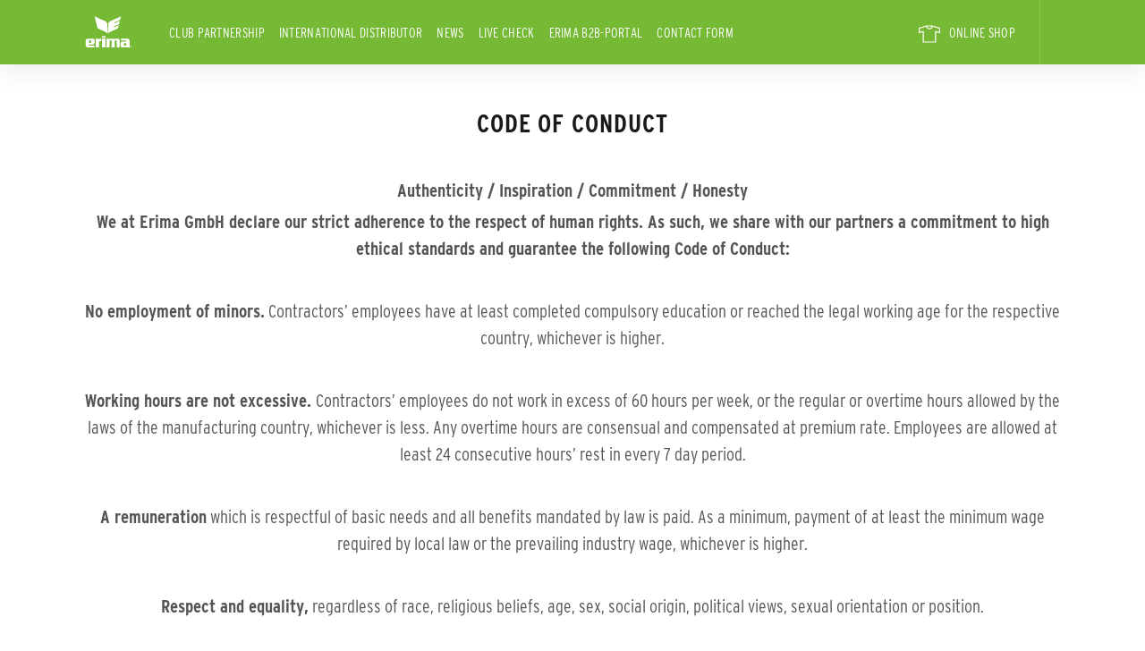

--- FILE ---
content_type: text/css
request_url: https://www.erima.se/corporate/markup/css/media.css?1
body_size: 12802
content:
@media (max-width: 1199px){
	.navbar-nav .nav-link {
		padding: 18px .5rem;
		font-size: 14px;
	}
}
@media (max-width: 992px) {
	.pconly {
		display:none;
	}
	.navbar {
		justify-content: flex-end;
	}
    .monly {
        display: block;
    }
    .sections .box p {
        font-size: 18px;
    }
    .news-box .btn-white {
        background: rgba(44, 47, 58, 0.01);
        /* gray / white */

        border: 1px solid #FFFFFF;
        box-sizing: border-box;
        backdrop-filter: blur(20px);
        /* Note: backdrop-filter has minimal browser support */

        width: 140px;
        min-width: 140px;
        min-height: 44px;
        height: 44px;
        font-size: 12px;
        line-height: 14px;
    }
    .section_5873 p:first-child {
        padding-bottom: 16px;
    }
	.news_block {
		padding-left: 24px;
		padding-right: 24px;
	}
	.page_child_of_child_of_6 .block_rich_text {
		padding-right: auto;
		padding-left: auto;
	}
    ul.pagination li:not(.show-mobile) {
        display: none;
    }
    .pagination {
        margin-left: 103px;
    }
    .btn-white, .btn-black {
        min-width: 200px;
        min-height: 56px;
    }
    .section_5873 .btn-white, .section_5879 .btn-white {
        min-width: 200px;
    }
    .nav-link {
        font-size: 14px;
    }
    .nav-link img {
        display: none;
    }
    .navbar-nav .nav-item.ml-md-auto {
        margin-right: 0;
    }
    .navbar-nav .nav-item.ml-md-auto .nav-link {
        padding-right: .5rem;
    }
    .navbar-nav .nav-item.ml-md-auto:before {
        display: none;
    }
    .news-box.newsroom {
        min-height: initial;
        padding: 26px 0;
        flex-direction: row;
        margin-bottom: 24px;
    }
    .news-box.newsroom img {
        margin: 0 24px 0 0;
    }
    .news-box.newsroom .small {
        font-size: 14px;
    }
    .newsletter input {
        margin: 16px 0 16px;
    }
    .show-more {
        margin: 32px 0 64px;
    }
    .map {
        min-height: 360px;
    }
    .green-box {
        min-height: 603px;
    }
    .green-box nav {
        position: absolute;
        top: -54px;
        z-index: 20;
    }
    .locations {
        min-height: 640px;
    }
}
@media (max-width: 991px) {
    header .navbar-collapse {
        position: fixed;
        top: 64px;
        left: 0px;
        bottom: 0;
        width: 100vw;
        overflow: auto;
        background: #76B935;
    }
}
@media (max-width: 768px) {
    body {
        padding: 64px 0 0;
    }
    header .logo {
        padding: 11px 0;
    }
    header .navbar {
        justify-content: flex-end;
        padding: .5rem 8px;
    }
    .navbar-toggler {
        padding: .25rem 0;
    }
    .navbar-nav {
        max-width: 540px;
        margin: 0 auto;
    }
    .navbar-nav .nav-link {
        border-bottom: 1px solid rgba(255, 255, 255, .2);
        padding: 24px 42px 24px 24px;
        font-size: 17px;
        line-height: 16px;
        position: relative;
    }
    .navbar-nav .nav-link:after {
        content: '';
        display: block;
        width: 18px;
        height: 18px;
        position: absolute;
        top: 23px;
        left: auto;
        right: 24px;
        background: url(../images/arrow-white.svg) no-repeat center center;
    }
    .navbar-nav .nav-item.ml-md-auto {
        margin-right: 0;
        padding: 0;
        background: #fff;
    }
    .navbar-nav .nav-item.ml-md-auto + .nav-item {
        background: #fff;
    }
    .navbar-nav .nav-item.ml-md-auto .nav-link, .navbar-nav .nav-item.ml-md-auto + .nav-item .nav-link {
        color: #1A1A1A;
        border-bottom: 1px solid #eee;
    }
    .navbar-nav .nav-item.ml-md-auto .nav-link:after, .navbar-nav .nav-item.ml-md-auto + .nav-item .nav-link:after {
        background: url(../images/arrow-black.svg) no-repeat center center;
    }
    .nav-link img {
        display: none;
    }

    .newsletter {
        margin-top: 2px;
        padding: 64px 0 0;
        border-bottom: 0;
    }
    .newsletter p:not(:last-child) {
        margin: 0 0 8px;
    }
    .newsletter form {
        margin: 0;
    }
    .newsletter button {
        margin: 0 0 48px;
    }
    footer {
        padding: 0 16px 24px;
    }
    .footer-title:not(.mobile-collapse-toggle) {
        margin: 32px 0 0;
    }
    .footer-title.mobile-collapse-toggle {
        margin: 0 -30px;
        padding: 20px 30px;
        border-bottom: 1px solid #eee;
        position: relative;
    }
    .footer-title.mobile-collapse-toggle:after {
        content: '';
        display: block;
        width: 18px;
        height: 18px;
        background: url(../images/arrow-down.svg) no-repeat center center;
        position: absolute;
        top: 20px;
        left: auto;
        right: 24px;
        pointer-events: none;
    }
    .footer-menu {
        padding-top: 20px;
        margin: 0;
    }
    .bordered {
        margin: 12px 0 0;
        border: 0;
        padding: 24px 0;
    }
    .bordered .inline {
        display: flex;
        flex-direction: column;
    }
    .bordered .inline li:not(:last-child) {
        margin: 0 0 16px;
    }

    .green-box {
        margin: 0 0 24px;
        padding-bottom: 5px;
    }
    .green-box .h1, .green-box h1 {
        font-size: 24px;
        line-height: 120%;
        /* margin: -20px auto 0; */
    }
    .section_type_101 {
        margin-bottom: auto;
        margin-top: auto;
    }
    .home-news-slider .news-box {
        margin-bottom: 24px;
    }
    .home-news-slider .owl-dots {
        margin: 0 0 24px;
    }

    .sections .box {
        border-radius: 0;
        margin: 0 -16px 8px;
        padding: 16px 48px;
        font-size: 15px;
        line-height: 170%;
    }
    
    .video-block {
        padding-bottom: 21px !important;
        padding-top: 21px !important;
        padding-left: 1px !important;
        padding-right: 1px !important;
        min-width: 100%;
        display: block !important;
    }
    
    .section_type_102 .box {
        padding: 1px !important;
    }
    
    .sections .box:last-child {
        margin-bottom: 8px;
    }
    .sections .box p.box-title {
        font-size: 28px !important;
        line-height: 115%;
        margin: 0 0 16px;
    }
    .sections .box p.box-title br {
        display: none;
    }
    .sections + .newsletter {
        margin-top: 0;
    }
    header .logo img {
        height: 64px;
    }
    .attachments .btn-download {
        margin-top: 50px;
        display: block;
    }
    .breadcrumb {
        margin: 23px 0;
        margin-top: 0px;
        padding-top: 23px;
    }
    .block-crumbs .breadcrumb {
        padding-top: initial;
    }

    .page-title {
        font-size: 28px;
        line-height: 115%;
        margin-bottom: 37px;
    }

    .navbar-nav .nav-item:hover, .navbar-nav .nav-item.active {
        border: none;
    }

    .category-tags {
        display: block;
        white-space: nowrap;
        overflow: auto;
        margin: 0 0 32px;
        border-bottom: 0;
        text-align: center;
    }
    .category-tags li {
        display: inline-block;
        vertical-align: top;
        border-bottom: 1px solid #eee;
    }
    .category-tags li.active {
        border-bottom-color: #76B935;
    }
    .category-tags li + li {
        margin-left: -4px;
    }
    .category-tags a {
        font-size: 18px;
        line-height: 20px;
        padding: 0 16px 16px;
        border-bottom: 2px solid transparent;
    }
    .category-tags .active a {
        border-bottom-width: 2px;
    }
    .category-tags a:hover {
        color: #aaa;
        border-bottom: 2px solid transparent;
    }
    .category-tags::-webkit-scrollbar-track {
        background: transparent;
    }
    .category-tags::-webkit-scrollbar-thumb {
        background: transparent;
    }
    .news-box.news-green {
        min-width: 96%;
        padding: 32px;
        margin-bottom: 8px;
    }
    .category-link, .news-box .date {
        font-size: 12px;
        line-height: 14px;
    }
    .news-box .intro {
        font-size: 16px;
        line-height: 140%;
    }
    .show-more .btn-black {
        width: 100%;
        padding: 16px 20px;
    }
    .content {
        padding: 0 9px;
    }
    .social-shared img {
        margin-right: 0;
    }
    .social-shared span {
        display: none;
    }
    .news-box {
        margin-bottom: 8px;
    }

    .green-box .career-intro .h1, .green-box .career-intro h1 {
        margin-bottom: 30px;
    }
    .triggers .col-6:nth-child(odd) {
        padding-right: 4px;
    }
    .triggers .col-6:nth-child(even) {
        padding-left: 4px;
    }
    .trigger {
        margin-bottom: 8px;
    }

    .logo-comp {
        margin-bottom: 64px;
    }
    .logo-comp img {
        margin-top: 64px;
        margin-bottom: 32px;
    }
    .logo-comp .col-md-7 {
        padding-left: 15px;
        text-align: center;
        border-left: 0;
    }
    .logo-comp .btn-black {
        margin-top: 8px;
    }

    .sections .box p.box-subtitle {
        font-size: 16px;
        line-height: 100%;
        margin: 0 0 16px;
    }

    .two-columns {
        margin-bottom: auto;
    }

    img.rounded {
        margin: 32px auto 24px;
    }
    .section_5868 img.rounded {
        min-width: 200px;
    }

    .section_type_101 {
        text-align: center;
    }
    h2, .h2 {
        margin-bottom: 16px;
    }
    .align-items-center .btn-black {
        width: 100%;
        text-align: center;
        margin-bottom: 64px;
    }

    .career-list {
        padding: 64px 24px 0;
        margin-bottom: 48px;
    }
    .career-list h2, .career-list .h2 {
        font-size: 24px;
        line-height: 120%;
        text-transform: uppercase;
        margin-bottom: 40px;
    }
    .career-list select {
        margin-bottom: 8px;
    }
    .career-list label {
        flex-grow: 1;
        text-align: left;
    }

    .extended-list {
        margin-top: 0;
    }
    .extended-list a {
        padding: 24px 50px 24px 0;
    }
    .extended-list .title {
        font-size: 17px;
        line-height: 22px;
            text-align: left;
    }

    .media-box {
        display: flex;
        flex-direction: row;
        flex-wrap: wrap;
    }
    .tools, .size, .format {
        opacity: 1;
        position: relative;
        top: 0;
        left: 0;
        bottom: 0;
    }
    .size {
        left: 70px;
    }
    .media-box .gray-bg {
        width: 170px;
        height: 165px;
        font-size: 15px;
        line-height: 20px;
        padding: 16px;
        /* border-bottom: 1px solid #eee; */
    }
    .download-box {
        height: 165px;
        width: calc(100% - 170px);
        /* border-bottom: 1px solid #eee; */
    }
    .download-box img {
        max-height: 120px;
    }
    .media-box .tools {
        width: 170px;
    }
    .media-box .info {
        display: flex;
        justify-content: space-between;
        padding: 0 13px;
        align-items: center;
        width: calc(100% - 170px);
    }
    .download, .preview, .mail {
        flex-grow: 1;
        margin-top: 8px;
        margin-bottom: 8px;
        max-width: 48px;
    }
    .download {
        margin-right: 4px;
    }
    .preview {
        margin-left: 4px;
    }
    .mail {
        margin-left: 0px;
    }
    .media-show-more {
        margin: 24px 0 24px;
    }
    .media-show-more .btn-black {
        width: 100%;
        padding: 16px 20px;
    }

    .locations {
        min-height: 600px;
    }
    .locations form {
        padding: 24px;
    }

    .map {
        min-height: 240px;
        margin: 0 -15px;
    }
    .map-page input, .map-page select {
        width: 100%;
        margin-bottom: 16px;
    }
    .map-page select {
        background: url(../images/arrow-down.svg) no-repeat 95% 10px;
    }
    .map-page form {
        padding: 24px 0 16px 0;
    }
    .map-page .h2 {
        font-size: 18px;
        line-height: 120%;
        text-align: center;
    }
    .map-page .extended-list {
        margin-bottom: 80px;
    }
}
@media (max-width: 576px) {
    .article-img {
        width: auto;
        max-width: 100vw;
        margin: 0 -15px 24px;
        border-radius: 0;
    }

    .control-buttons {
        display: none;
    }

    .mobile-tools {
        margin-bottom: 20px;
    }

    .mobile-tools button {
        border-radius: 2px;
    }
}
@media (min-width: 992px) {
    .monly {
        display: none;
    }
}
@media (min-width: 1024px) {
    .map-container {
        padding-top: 127px;
        padding-bottom: 33px;
    }
    .media-container .controls {
        margin: 0 -15px 48px;
        border-bottom: 1px solid #eee;
    }

    .media-container .controls > div {
        padding-bottom: 0px;
        margin-bottom: -17px;
    }

    .media-container .controls button {
        margin-top: -41px;
    }

    .mobile-tools {
        display: none;
    }
}


--- FILE ---
content_type: text/css
request_url: https://www.erima.se/corporate/markup/css/custom.css?1
body_size: 167
content:
#test22 {
    font-size: 12px;
}

.col-five {
    position: relative;
    min-height: 1px;
    padding-right: 10px;
    padding-left: 10px;
    width: 20%;
    float: left;
}

@media (max-width: 768px) {
    .col-five {
        width: 49%;
        float: left;
    }
}

--- FILE ---
content_type: image/svg+xml
request_url: https://www.erima.se/corporate/markup/images/close.svg
body_size: 145
content:
<svg width="24" height="24" viewBox="0 0 24 24" fill="none" xmlns="http://www.w3.org/2000/svg">
<path d="M4 4.00024L20.0004 20.0007" stroke="white" stroke-width="2"/>
<path d="M3.99951 20.0002L20 3.9998" stroke="white" stroke-width="2"/>
</svg>


--- FILE ---
content_type: application/javascript
request_url: https://www.erima.se/corporate/markup/js/jquery.fancybox.js
body_size: 108929
content:
// ==================================================
// fancyBox v3.0.29
//
// Licensed GPLv3 for open source use
// or fancyBox Commercial License for commercial use
//
// http://fancyapps.com/fancybox/
// Copyright 2017 fancyApps
//
// ==================================================
;(function (window, document, $, undefined) {
    'use strict';

    // If there's no jQuery, fancyBox can't work
    // =========================================

    if ( !$ ) {
        return undefined;
    }

    // Private default settings
    // ========================

    var defaults = {

        // Animation duration in ms
        speed : 330,

        // Enable infinite gallery navigation
        loop : true,

        // Should zoom animation change opacity, too
        // If opacity is 'auto', then fade-out if image and thumbnail have different aspect ratios
        opacity : 'auto',

        // Space around image, ignored if zoomed-in or viewport smaller than 800px
        margin : [44, 0],

        // Horizontal space between slides
        gutter : 30,

        // Should display toolbars
        infobar : true,
        buttons : true,

        // What buttons should appear in the toolbar
        slideShow  : true,
        fullScreen : true,
        thumbs     : true,
        closeBtn   : true,

        // Should apply small close button at top right corner of the content
        // If 'auto' - will be set for content having type 'html', 'inline' or 'ajax'
        smallBtn : 'auto',

        image : {

            // Wait for images to load before displaying
            // Requires predefined image dimensions
            // If 'auto' - will zoom in thumbnail if 'width' and 'height' attributes are found
            preload : "auto",

            // Protect an image from downloading by right-click
            protect : false

        },

        ajax : {

            // Object containing settings for ajax request
            settings : {

                // This helps to indicate that request comes from the modal
                // Feel free to change naming
                data : {
                    fancybox : true
                }
            }

        },

        iframe : {

            // Iframe template
            tpl : '<iframe id="fancybox-frame{rnd}" name="fancybox-frame{rnd}" class="fancybox-iframe" frameborder="0" vspace="0" hspace="0" webkitAllowFullScreen mozallowfullscreen allowFullScreen allowtransparency="true" src=""></iframe>',

            // Preload iframe before displaying it
            // This allows to calculate iframe content width and height
            // (note: Due to "Same Origin Policy", you can't get cross domain data).
            preload : true,

            // Scrolling attribute for iframe tag
            scrolling : 'no',

            // Custom CSS styling for iframe wrapping element
            css : {}

        },

        // Custom CSS class for layout
        baseClass : '',

        // Custom CSS class for slide element
        slideClass : '',

        // Base template for layout
        baseTpl	: '<div class="fancybox-container" role="dialog" tabindex="-1">' +
                '<div class="fancybox-bg"></div>' +
                '<div class="fancybox-controls">' +
                    '<div class="fancybox-infobar">' +
                        '<button data-fancybox-previous class="fancybox-button fancybox-button--left" title="Previous"></button>' +
                        '<div class="fancybox-infobar__body">' +
                            '<span class="js-fancybox-index"></span>&nbsp;/&nbsp;<span class="js-fancybox-count"></span>' +
                        '</div>' +
                        '<button data-fancybox-next class="fancybox-button fancybox-button--right" title="Next"></button>' +
                    '</div>' +
                    '<div class="fancybox-buttons">' +
                        '<button data-fancybox-close class="fancybox-button fancybox-button--close" title="Close (Esc)"></button>' +
                    '</div>' +
                '</div>' +
                '<div class="fancybox-slider-wrap">' +
                    '<div class="fancybox-slider"></div>' +
                '</div>' +
                '<div class="fancybox-caption-wrap"><div class="fancybox-caption"></div></div>' +
            '</div>',

        // Loading indicator template
        spinnerTpl : '<div class="fancybox-loading"></div>',

        // Error message template
        errorTpl : '<div class="fancybox-error"><p>The requested content cannot be loaded. <br /> Please try again later.<p></div>',

        closeTpl : '<button data-fancybox-close class="fancybox-close-small">×</button>',

        // Container is injected into this element
        parentEl : 'body',

        // Enable gestures (tap, zoom, pan and pinch)
        touch : true,

        // Enable keyboard navigation
        keyboard : true,

        // Try to focus on first focusable element after opening
        focus : true,

        // Close when clicked outside of the content
        closeClickOutside : true,

        // Callbacks
        beforeLoad	 : $.noop,
        afterLoad    : $.noop,
        beforeMove 	 : $.noop,
        afterMove    : $.noop,
        onComplete	 : $.noop,

        onInit       : $.noop,
        beforeClose	 : $.noop,
        afterClose	 : $.noop,
        onActivate   : $.noop,
        onDeactivate : $.noop

    };

    var $W = $(window);
    var $D = $(document);

    var called = 0;

    // Check if an object is a jQuery object and not a native JavaScript object
    // ========================================================================

    var isQuery = function (obj) {
        return obj && obj.hasOwnProperty && obj instanceof $;
    };

    // Handle multiple browsers for requestAnimationFrame()
    // ====================================================

    var requestAFrame = (function() {
        return  window.requestAnimationFrame ||
                window.webkitRequestAnimationFrame ||
                window.mozRequestAnimationFrame ||
                function( callback ) {
                    window.setTimeout(callback, 1000 / 60); };
                })();


    // Check if element is inside the viewport by at least 1 pixel
    // ===========================================================

    var isElementInViewport = function( el ) {
        var rect;

        if ( typeof $ === "function" && el instanceof $ ) {
            el = el[0];
        }

        rect = el.getBoundingClientRect();

        return rect.bottom > 0 &&
                rect.right > 0 &&
                rect.left < (window.innerWidth || document.documentElement.clientWidth)  &&
                rect.top < (window.innerHeight || document.documentElement.clientHeight);
    };


    // Class definition
    // ================

    var FancyBox = function( content, opts, index ) {
        var self = this;

        self.opts  = $.extend( true, { index : index }, defaults, opts || {} );
        self.id    = self.opts.id || ++called;
        self.group = [];

        self.currIndex = parseInt( self.opts.index, 10 ) || 0;
        self.prevIndex = null;

        self.prevPos = null;
        self.currPos = 0;

        self.firstRun = null;

        // Create group elements from original item collection
        self.createGroup( content );

        if ( !self.group.length ) {
            return;
        }

        // Save last active element and current scroll position
        self.$lastFocus = $(document.activeElement);

        // Collection of interface DOM elements
        self.elems = {};

        // Collection of gallery objects
        self.slides = {};

        self.init( content );

    };

    $.extend(FancyBox.prototype, {

        // Create DOM structure
        // ====================

        init : function() {
            var self = this;

            var testWidth;
            var $container;

            self.scrollTop  = $W.scrollTop();
            self.scrollLeft = $W.scrollLeft();

            // Disable compensating on touch-enabled devices as they probably do not have scrollbars anyway
            // and therefore we avoid of unnecessary layout reflow
            if ( !$.fancybox.isTouch && !$( 'html' ).hasClass( 'fancybox-enabled' ) ) {
                testWidth = $( 'body' ).width();

                $( 'html' ).addClass( 'fancybox-enabled' );

                testWidth = $( 'body' ).width() - testWidth;

                // Body width has increased - compensate missing scrollbars
                if ( testWidth > 1 ) {
                    $( '<style id="fancybox-noscroll" type="text/css">' ).html( '.compensate-for-scrollbar, .fancybox-enabled body { margin-right: ' + testWidth + 'px; }' ).appendTo( 'head' );
                }

            }

            $container = $( self.opts.baseTpl )
                .attr('id', 'fancybox-container-' + self.id)
                .data( 'FancyBox', self )
                .addClass( self.opts.baseClass )
                .hide()
                .prependTo( self.opts.parentEl );

            // Create object holding references to jQuery wrapped nodes
            self.$refs = {
                container   : $container,
                bg          : $container.find('.fancybox-bg'),
                controls    : $container.find('.fancybox-controls'),
                buttons     : $container.find('.fancybox-buttons'),
                slider_wrap : $container.find('.fancybox-slider-wrap'),
                slider      : $container.find('.fancybox-slider'),
                caption     : $container.find('.fancybox-caption')
            };

            self.trigger( 'onInit' );

            // Bring to front and enable events
            self.activate();

            // Try to avoid running multiple times
            if ( self.current ) {
                return;
            }

            self.jumpTo( self.currIndex );

        },


        // Create array of gally item objects
        // Check if each object has valid type and content
        // ===============================================

        createGroup : function ( content ) {
            var self  = this;
            var items = $.makeArray( content );

            $.each(items, function( i, item ) {
                var obj  = {},
                    opts = {},
                    data = [],
                    $item,
                    type,
                    src,
                    srcParts;

                // Step 1 - Make sure we have an object

                if ( $.isPlainObject( item ) ) {

                    obj  = item;
                    opts = item.opts || {};

                } else if ( $.type( item ) === 'object' && $( item ).length ) {

                    $item = $( item );
                    data  = $item.data();

                    opts = 'options' in data ? data.options : {};

                    opts = $.type( opts ) === 'object' ? opts : {};

                    obj.type = 'type' in data ? data.type : opts.type;
                    obj.src  = 'src'  in data ? data.src  : ( opts.src || $item.attr( 'href' ) );

                    opts.width   = 'width'   in data ? data.width   : opts.width;
                    opts.height  = 'height'  in data ? data.height  : opts.height;
                    opts.thumb   = 'thumb'   in data ? data.thumb   : opts.thumb;

                    opts.selector = 'selector'  in data ? data.selector  : opts.selector;

                    if ( 'srcset' in data ) {
                        opts.image = { srcset : data.srcset };
                    }

                    opts.$orig = $item;

                } else {

                    obj = {
                        type    : 'html',
                        content : item + ''
                    };

                }

                obj.opts = $.extend( true, {}, self.opts, opts );

                // Step 2 - Make sure we have supported content type

                type = obj.type;
                src  = obj.src || '';

                if ( !type ) {

                    if ( obj.content ) {
                        type = 'html';

                    } else if ( src.match(/(^data:image\/[a-z0-9+\/=]*,)|(\.(jp(e|g|eg)|gif|png|bmp|webp|svg|ico)((\?|#).*)?$)/i) ) {
                        type = 'image';

                    } else if ( src.match(/\.(pdf)((\?|#).*)?$/i) ) {
                        type = 'pdf';

                    } else if ( src.charAt(0) === '#' ) {
                        type = 'inline';

                    }

                    obj.type = type;

                }

                // Step 3 - Some adjustments

                obj.index = self.group.length;

                // Check if $orig and $thumb objects exist
                if ( obj.opts.$orig && !obj.opts.$orig.length ) {
                    delete obj.opts.$orig;
                }

                if ( !obj.opts.$thumb && obj.opts.$orig ) {
                    obj.opts.$thumb = obj.opts.$orig.find( 'img:first' );
                }

                if ( obj.opts.$thumb && !obj.opts.$thumb.length ) {
                    delete obj.opts.$thumb;
                }

                // Caption is a "special" option, it can be passed as a method
                if ( $.type( obj.opts.caption ) === 'function' ) {
                    obj.opts.caption = obj.opts.caption.apply( item, [ self, obj ] );

                } else if ( 'caption' in data ) {
                    obj.opts.caption = data.caption;

                } else if ( opts.$orig ) {
                    obj.opts.caption = $item.attr( 'title' );
                }

                // Make sure we have caption as a string
                obj.opts.caption = obj.opts.caption === undefined ? '' : obj.opts.caption + '';

                // Check if url contains selector used to filter the content
                // Example: "ajax.html #something"
                if ( type === 'ajax' ) {
                    srcParts = src.split(/\s+/, 2);

                    if ( srcParts.length > 1 ) {
                        obj.src = srcParts.shift();

                        obj.opts.selector = srcParts.shift();
                    }
                }

                if ( obj.opts.smallBtn == 'auto' ) {

                    if ( $.inArray( type, ['html', 'inline', 'ajax'] ) > -1 ) {
                        obj.opts.buttons  = false;
                        obj.opts.smallBtn = true;

                    } else {
                        obj.opts.smallBtn = false;
                    }

                }

                if ( type === 'pdf' ) {

                    obj.type = 'iframe';

                    obj.opts.closeBtn = true;
                    obj.opts.smallBtn = false;

                    obj.opts.iframe.preload = false;

                }

                if ( obj.opts.modal ) {

                    $.extend(true, obj.opts, {
                        infobar		: 0,
                        buttons		: 0,
                        keyboard	: 0,
                        slideShow	: 0,
                        fullScreen	: 0,
                        closeClickOutside	: 0
                    });

                }

                self.group.push( obj );

            });

        },


        // Attach an event handler functions for:
        //   - navigation elements
        //   - browser scrolling, resizing;
        //   - focusing
        //   - keyboard
        // =================

        addEvents : function() {
            var self = this;

            var runUpdate = function () {

                $W.scrollTop( self.scrollTop ).scrollLeft( self.scrollLeft );

                self.$refs.slider_wrap.show();

                self.update();

            };

            self.removeEvents();


            // Make navigation elements clickable

            self.$refs.container.on('click.fb-close', '[data-fancybox-close]', function(e) {
                e.stopPropagation();
                e.preventDefault();

                self.close( e );

            }).on('click.fb-previous', '[data-fancybox-previous]', function(e) {
                e.stopPropagation();
                e.preventDefault();

                self.previous();

            }).on('click.fb-next', '[data-fancybox-next]', function(e) {
                e.stopPropagation();
                e.preventDefault();

                self.next();
            });


            // Handle page scrolling and browser resizing

            $( window ).on('orientationchange.fb resize.fb', function(e) {
                requestAFrame(function() {

                    if ( e.type == "orientationchange" ) {
                        self.$refs.slider_wrap.hide();

                        requestAFrame( runUpdate );

                    } else {

                        runUpdate();
                    }

                });

            });


            // Trap focus

            $D.on('focusin.fb', function(e) {
                var instance;

                if ( $.fancybox ) {
                    instance = $.fancybox.getInstance();

                    if ( instance && !$( e.target ).hasClass( 'fancybox-container' ) && !$.contains( instance.$refs.container[0], e.target ) ) {
                        e.stopPropagation();

                        instance.focus();
                    }
                }

            });


            // Enable keyboard navigation

            $( document ).on('keydown.fb', function (e) {
                var current = self.current,
                    keycode = e.keyCode || e.which;

                if ( !current || !current.opts.keyboard ) {
                    return;
                }

                if ( $(e.target).is('input') || $(e.target).is('textarea') ) {
                    return;
                }

                // Backspace and Esc keys
                if ( keycode === 8 || keycode === 27 ) {
                    e.preventDefault();

                    self.close();

                    return;
                }

                switch ( keycode ) {

                    case 37: // Left arrow
                    case 38: // Up arrow

                        e.preventDefault();

                        self.previous();

                    break;

                    case 39: // Right arrow
                    case 40: // Down arrow

                        e.preventDefault();

                        self.next();

                    break;

                    case 80: // "P"
					case 32: // Spacebar

						e.preventDefault();

						if ( self.SlideShow ) {
							e.preventDefault();

							self.SlideShow.toggle();
						}

					break;

                    case 70: // "F"

						if ( self.FullScreen ) {
							e.preventDefault();

							self.FullScreen.toggle();
						}

					break;

                    case 71: // "G"

						if ( self.Thumbs ) {
							e.preventDefault();

							self.Thumbs.toggle();
						}

					break;
                }
            });


        },


        // Remove events added by the core
        // ===============================

        removeEvents : function () {

            $W.off( 'scroll.fb resize.fb orientationchange.fb' );
            $D.off( 'keydown.fb focusin.fb click.fb-close' );

            this.$refs.container.off('click.fb-close click.fb-previous click.fb-next');
        },


        // Slide to left
        // ==================

        previous : function( duration ) {

            this.jumpTo( this.currIndex - 1, duration );

        },


        // Slide to right
        // ===================

        next : function( duration ) {

            this.jumpTo( this.currIndex + 1, duration );

        },


        // Display current gallery item, move slider to current position
        // =============================================================

        jumpTo : function ( to, duration ) {
            var self = this,
                firstRun,
                index,
                pos,
                loop;

            firstRun = self.firstRun = ( self.firstRun === null );

            index = pos = to = parseInt( to, 10 );
            loop  = self.current ? self.current.opts.loop : false;

            if ( self.isAnimating || ( index == self.currIndex && !firstRun ) ) {
                return;
            }

            if ( self.group.length > 1 && loop ) {

                index = index % self.group.length;
                index = index < 0 ? self.group.length + index : index;

                // Calculate closest position of upcoming item from the current one
                if ( self.group.length == 2 ) {
                    pos = to - self.currIndex + self.currPos;

                } else {
                    pos = index - self.currIndex + self.currPos;

                    if ( Math.abs( self.currPos - ( pos + self.group.length ) ) < Math.abs( self.currPos - pos ) ) {
                        pos = pos + self.group.length;

                    } else if ( Math.abs( self.currPos - ( pos - self.group.length ) ) < Math.abs( self.currPos - pos ) ) {
                        pos = pos - self.group.length;

                    }
                }

            } else if ( !self.group[ index ] ) {
                self.update( false, false, duration );

                return;
            }

            if ( self.current ) {
                self.current.$slide.removeClass('fancybox-slide--current fancybox-slide--complete');

                self.updateSlide( self.current, true );
            }

            self.prevIndex = self.currIndex;
            self.prevPos   = self.currPos;

            self.currIndex = index;
            self.currPos   = pos;

            // Create slides

            self.createSlide( pos );

            if ( self.group.length > 1 ) {

                if ( self.opts.loop || pos - 1 >= 0 ) {
                    self.createSlide( pos - 1 );
                }

                if ( self.opts.loop || pos + 1 < self.group.length ) {
                    self.createSlide( pos + 1 );
                }
            }

            self.current = self.slides[ pos ];

            self.current.isMoved    = false;
            self.current.isComplete = false;

            duration = parseInt( duration === undefined ? self.current.opts.speed * 1.5 : duration, 10 );

            // Move slider to the next position
            // Note: the content might still be loading
            self.trigger( 'beforeMove' );

            self.updateControls();

            if ( firstRun ) {
                self.current.$slide.addClass('fancybox-slide--current');

                self.$refs.container.show();

                requestAFrame(function() {
                    self.$refs.bg.css('transition-duration', self.current.opts.speed + 'ms');

                    self.$refs.container.addClass( 'fancybox-container--ready' );
                });
            }

            // Set position immediately on first opening
            self.update( true, false, firstRun ? 0 : duration, function() {
                self.afterMove();
            });

            self.loadSlide( self.current );

            if ( !( firstRun && self.current.$ghost ) ) {
                self.preload();
            }

        },


        // Create new "slide" element
        // These are gallery items  that are actually added to DOM
        // =======================================================

        createSlide : function( pos ) {

            var self = this;
            var $slide;
            var index;

            index = pos % self.group.length;
            index = index < 0 ? self.group.length + index : index;

            if ( !self.slides[ pos ] && self.group[ index ] ) {
                $slide = $('<div class="fancybox-slide"></div>').appendTo( self.$refs.slider );

                self.slides[ pos ] = $.extend( true, {}, self.group[ index ], {
                    pos      : pos,
                    $slide   : $slide,
                    isMoved  : false,
                    isLoaded : false
                });

            }

        },

        zoomInOut : function( type, duration, callback ) {

            var self     = this;
            var current  = self.current;
            var $what    = current.$placeholder;
            var opacity  = current.opts.opacity;
            var $thumb   = current.opts.$thumb;
            var thumbPos = $thumb ? $thumb.offset() : 0;
            var slidePos = current.$slide.offset();
            var props;
            var start;
            var end;

            if ( !$what || !current.isMoved || !thumbPos || !isElementInViewport( $thumb ) ) {
                return false;
            }

            if ( type === 'In' && !self.firstRun ) {
                return false;
            }

            $.fancybox.stop( $what );

            self.isAnimating = true;

            props = {
                top    : thumbPos.top  - slidePos.top  + parseFloat( $thumb.css( "border-top-width" ) || 0 ),
                left   : thumbPos.left - slidePos.left + parseFloat( $thumb.css( "border-left-width" ) || 0 ),
                width  : $thumb.width(),
                height : $thumb.height(),
                scaleX : 1,
                scaleY : 1
            };

            // Check if we need to animate opacity
            if ( opacity == 'auto' ) {
                opacity = Math.abs( current.width / current.height - props.width / props.height ) > 0.1;
            }

            if ( type === 'In' ) {
                start = props;
                end   = self.getFitPos( current );

                end.scaleX = end.width  / start.width;
                end.scaleY = end.height / start.height;

                if ( opacity ) {
                    start.opacity = 0.1;
                    end.opacity   = 1;
                }

            } else {

                start = $.fancybox.getTranslate( $what );
                end   = props;

                // Switch to thumbnail image to improve animation performance
                if ( current.$ghost ) {
                    current.$ghost.show();

                    if ( current.$image ) {
                        current.$image.remove();
                    }
                }

                start.scaleX = start.width  / end.width;
                start.scaleY = start.height / end.height;

                start.width  = end.width;
                start.height = end.height;

                if ( opacity ) {
                    end.opacity = 0;
                }

            }

            self.updateCursor( end.width, end.height );

            // There is no need to animate width/height properties
            delete end.width;
            delete end.height;

            $.fancybox.setTranslate( $what, start );

            $what.show();

            self.trigger( 'beforeZoom' + type );

            requestAFrame(function() {

                $what.css( 'transition', 'all ' + duration + 'ms' );

                $.fancybox.setTranslate( $what, end );

                setTimeout(function() {
                    var reset;

                    $what.css( 'transition', 'none' );

                    reset = $.fancybox.getTranslate( $what );

                    reset.scaleX = 1;
                    reset.scaleY = 1;

                    // Reset scalex/scaleY values; this helps for perfomance
                    $.fancybox.setTranslate( $what, reset );

                    self.trigger( 'afterZoom' + type );

                    callback.apply( self );

                    self.isAnimating = false;

                }, duration);

            });

            return true;

        },

        // Check if image dimensions exceed parent element
        // ===============================================

        canPan : function() {

            var self = this;

            var current = self.current;
            var $what   = current.$placeholder;

            var rez = false;

            if ( $what ) {
                rez = self.getFitPos( current );
                rez = Math.abs( $what.width() - rez.width ) > 1  || Math.abs( $what.height() - rez.height ) > 1;

            }

            return rez;

        },


        // Check if current image dimensions are smaller than actual
        // =========================================================

        isScaledDown : function() {

            var self = this;

            var current = self.current;
            var $what   = current.$placeholder;

            var rez = false;

            if ( $what ) {
                rez = $.fancybox.getTranslate( $what );
                rez = rez.width < current.width || rez.height < current.height;
            }

            return rez;

        },


        // Scale image to the actual size of the image
        // ===========================================

        scaleToActual : function( x, y, duration ) {

            var self = this;

            var current = self.current;
            var $what   = current.$placeholder;

            var imgPos, posX, posY, scaleX, scaleY;

            var canvasWidth  = parseInt( current.$slide.width(), 10 );
            var canvasHeight = parseInt( current.$slide.height(), 10 );

            var newImgWidth  = current.width;
            var newImgHeight = current.height;

            if ( !$what ) {
                return;
            }

            self.isAnimating = true;

            x = x === undefined ? canvasWidth  * 0.5  : x;
            y = y === undefined ? canvasHeight * 0.5  : y;

            imgPos = $.fancybox.getTranslate( $what );

            scaleX  = newImgWidth  / imgPos.width;
            scaleY  = newImgHeight / imgPos.height;

            // Get center position for original image
            posX = ( canvasWidth * 0.5  - newImgWidth * 0.5 );
            posY = ( canvasHeight * 0.5 - newImgHeight * 0.5 );

            // Make sure image does not move away from edges

            if ( newImgWidth > canvasWidth ) {
                posX = imgPos.left * scaleX - ( ( x * scaleX ) - x );

                if ( posX > 0 ) {
                    posX = 0;
                }

                if ( posX <  canvasWidth - newImgWidth ) {
                    posX = canvasWidth - newImgWidth;
                }
            }

            if ( newImgHeight > canvasHeight) {
                posY = imgPos.top  * scaleY - ( ( y * scaleY ) - y );

                if ( posY > 0 ) {
                    posY = 0;
                }

                if ( posY <  canvasHeight - newImgHeight ) {
                    posY = canvasHeight - newImgHeight;
                }
            }

            self.updateCursor( newImgWidth, newImgHeight );

            $.fancybox.animate( $what, null, {
                top    : posY,
                left   : posX,
                scaleX : scaleX,
                scaleY : scaleY
            }, duration || current.opts.speed, function() {
                self.isAnimating = false;
            });

        },


        // Scale image to fit inside parent element
        // ========================================

        scaleToFit : function( duration ) {

            var self = this;

            var current = self.current;
            var $what   = current.$placeholder;
            var end;

            if ( !$what ) {
                return;
            }

            self.isAnimating = true;

            end = self.getFitPos( current );

            self.updateCursor( end.width, end.height );

            $.fancybox.animate( $what, null, {
                top    : end.top,
                left   : end.left,
                scaleX : end.width  / $what.width(),
                scaleY : end.height / $what.height()
            }, duration || current.opts.speed, function() {
                self.isAnimating = false;
            });

        },

        // Calculate image size to fit inside viewport
        // ===========================================

        getFitPos : function( slide ) {
            var $what = slide.$placeholder || slide.$content;

            var imgWidth  = slide.width;
            var imgHeight = slide.height;

            var margin = slide.opts.margin;

            var canvasWidth, canvasHeight, minRatio, top, left, width, height;

            if ( !$what || !$what.length || ( !imgWidth && !imgHeight) ) {
                return false;
            }

            // Convert "margin to CSS style: [ top, right, bottom, left ]
            if ( $.type( margin ) === "number" ) {
                margin = [ margin, margin ];
            }

            if ( margin.length == 2 ) {
                margin = [ margin[0], margin[1], margin[0], margin[1] ];
            }

            if ( $W.width() < 800 ) {
                margin = [0, 0, 0, 0];
            }

            canvasWidth  = parseInt( slide.$slide.width(), 10 )  - ( margin[ 1 ] + margin[ 3 ] );
            canvasHeight = parseInt( slide.$slide.height(), 10 ) - ( margin[ 0 ] + margin[ 2 ] );

            minRatio = Math.min(1, canvasWidth / imgWidth, canvasHeight / imgHeight );

            // Use floor rounding to make sure it really fits

            width  = Math.floor( minRatio * imgWidth );
            height = Math.floor( minRatio * imgHeight );

            top  = Math.floor( ( canvasHeight - height ) * 0.5 ) + margin[ 0 ];
            left = Math.floor( ( canvasWidth  - width )  * 0.5 ) + margin[ 3 ];

            return {
                top    : top,
                left   : left,
                width  : width,
                height : height
            };

        },

        // Move slider to current position
        // Update all slides (and their content)
        // =====================================

        update : function( andSlides, andContent, duration, callback ) {

            var self = this;

            var leftValue = ( self.current.pos * Math.floor( self.current.$slide.width() ) * -1 ) - ( self.current.pos * self.current.opts.gutter ) ;

            if ( self.isAnimating === true ) {
                return;
            }

            duration = parseInt( duration, 10 ) || 0;

            $.fancybox.stop( self.$refs.slider );

            if ( andSlides === false ) {
                self.updateSlide( self.current, andContent );

            } else {

                $.each( self.slides, function( key, slide ) {
                    self.updateSlide( slide, andContent );
                });

            }

            if ( duration ) {

                $.fancybox.animate( self.$refs.slider, null, {
                    top  : 0,
                    left : leftValue
                }, duration, function() {
                    self.current.isMoved = true;

                    if ( $.type( callback ) === 'function' ) {
                        callback.apply( self );
                    }

                });

            } else {

                $.fancybox.setTranslate( self.$refs.slider, { top : 0, left : leftValue } );

                self.current.isMoved = true;

                if ( $.type( callback ) === 'function' ) {
                    callback.apply( self );
                }

            }

        },


        // Update slide position and scale content to fit
        // ==============================================

        updateSlide : function( slide, andContent ) {

            var self  = this;
            var $what = slide.$placeholder;

            slide = slide || self.current;

            if ( !slide || self.isClosing ) {
                return;
            }

            $.fancybox.setTranslate( slide.$slide, { top: 0, left : ( slide.pos * Math.floor( slide.$slide.width() )  ) + ( slide.pos * slide.opts.gutter) } );

            if ( andContent !== false && $what ) {
                $.fancybox.setTranslate( $what, self.getFitPos( slide ) );

                if ( slide.pos === self.currPos ) {
                    self.updateCursor();
                }
            }

            slide.$slide.trigger( 'refresh' );

            self.trigger( 'onUpdate', slide );
        },

        // Update cursor style depending if content can be zoomed
        // ======================================================

        updateCursor : function( nextWidth, nextHeight ) {

            var self = this;
            var canScale;

            var $container = self.$refs.container.removeClass('fancybox-controls--canzoomIn fancybox-controls--canzoomOut fancybox-controls--canGrab');

            if ( self.isClosing || !self.opts.touch ) {
                return;
            }

            if ( nextWidth !== undefined && nextHeight !== undefined ) {
                canScale = nextWidth < self.current.width && nextHeight < self.current.height;

            } else {
                canScale = self.isScaledDown();
            }

            if ( canScale ) {
                $container.addClass('fancybox-controls--canzoomIn');

            } else if ( self.group.length < 2 ) {
                $container.addClass('fancybox-controls--canzoomOut');

            } else {
                $container.addClass('fancybox-controls--canGrab');
            }

        },

        // Load content into the slide
        // ===========================

        loadSlide : function( slide ) {

            var self = this, type, $slide;
            var ajaxLoad;

            if ( !slide || slide.isLoaded || slide.isLoading ) {
                return;
            }

            slide.isLoading = true;

            self.trigger( 'beforeLoad', slide );

            type   = slide.type;
            $slide = slide.$slide;

            $slide
                .off( 'refresh' )
                .trigger( 'onReset' )
                .addClass( 'fancybox-slide--' + ( type || 'unknown' ) )
                .addClass( slide.opts.slideClass );

            // Create content depending on the type

            switch ( type ) {

                case 'image':

                    self.setImage( slide );

                break;

                case 'iframe':

                    self.setIframe( slide );

                break;

                case 'html':

                    self.setContent( slide, slide.content );

                break;

                case 'inline':

                    if ( $( slide.src ).length ) {
                        self.setContent( slide, $( slide.src ) );

                    } else {
                        self.setError( slide );
                    }

                break;

                case 'ajax':

                    self.showLoading( slide );

                    ajaxLoad = $.ajax( $.extend( {}, slide.opts.ajax.settings, {

                        url: slide.src,

                        success: function ( data, textStatus ) {

                            if ( textStatus === 'success' ) {
                                self.setContent( slide, data );

                            }

                        },

                        error: function ( jqXHR, textStatus ) {

                            if ( jqXHR && textStatus !== 'abort' ) {
                                self.setError( slide );

                            }

                        }

                    }));

                    $slide.one( 'onReset', function () {
                        ajaxLoad.abort();
                    });

                break;

                default:

                    self.setError( slide );

                break;

            }

            return true;

        },


        // Use thumbnail image, if possible
        // ================================

        setImage : function( slide ) {

            var self   = this;
            var srcset = slide.opts.image.srcset;

            var found, temp, pxRatio, windowWidth;

            if ( slide.isLoaded && !slide.hasError ) {
                self.afterLoad( slide );

                return;
            }

            // If we have "srcset", then we need to find matching "src" value.
            // This is necessary, because when you set an src attribute, the browser will preload the image
            // before any javascript or even CSS is applied.
            if ( srcset ) {
                pxRatio     = window.devicePixelRatio || 1;
                windowWidth = window.innerWidth  * pxRatio;

                temp = srcset.split(',').map(function (el) {
            		var ret = {};

            		el.trim().split(/\s+/).forEach(function (el, i) {
                        var value = parseInt(el.substring(0, el.length - 1), 10);

            			if ( i === 0 ) {
            				return (ret.url = el);
            			}

                        if ( value ) {
                            ret.value   = value;
                            ret.postfix = el[el.length - 1];
                        }

            		});

            		return ret;
            	});

                // Sort by value
                temp.sort(function (a, b) {
                  return a.value - b.value;
                });

                // Ok, now we have an array of all srcset values
                for ( var j = 0; j < temp.length; j++ ) {
                    var el = temp[ j ];

                    if ( ( el.postfix === 'w' && el.value >= windowWidth ) || ( el.postfix === 'x' && el.value >= pxRatio ) ) {
                        found = el;
                        break;
                    }
                }

                // If not found, take the last one
                if ( !found && temp.length ) {
                    found = temp[ temp.length - 1 ];
                }

                if ( found ) {
                    slide.src = found.url;

                    // If we have default width/height values, we can calculate height for matching source
                    if ( slide.width && slide.height && found.postfix == 'w' ) {
                        slide.height = ( slide.width / slide.height ) * found.value;
                        slide.width  = found.value;
                    }
                }
            }

            slide.$placeholder = $('<div class="fancybox-placeholder"></div>')
                .hide()
                .appendTo( slide.$slide );

            if ( slide.opts.preload !== false && slide.opts.width && slide.opts.height && ( slide.opts.thumb || slide.opts.$thumb ) ) {

                slide.width  = slide.opts.width;
                slide.height = slide.opts.height;

                slide.$ghost = $('<img />')
                    .one('load error', function() {

                        if ( self.isClosing ) {
                            return;
                        }

                        // Start preloading full size image
                        $('<img/>')[0].src = slide.src;

                        // zoomIn or just show
                        self.revealImage( slide, function() {

                            self.setBigImage( slide );

                            if ( self.firstRun && slide.index === self.currIndex ) {
                                self.preload();
                            }
                        });

                    })
                    .addClass( 'fancybox-image' )
                    .appendTo( slide.$placeholder )
                    .attr( 'src', slide.opts.thumb || slide.opts.$thumb.attr( 'src' ) );

            } else {

                self.setBigImage( slide );

            }

        },


        // Create full-size image
        // ======================

        setBigImage : function ( slide ) {

            var self = this;
            var $img = $('<img />');

            slide.$image = $img
                .one('error', function() {

                    self.setError( slide );

                })
                .one('load', function() {

                    // Clear timeout that checks if loading icon needs to be displayed
                    clearTimeout( slide.timouts );
                    slide.timouts = null;

                    if ( self.isClosing ) {
                        return;
                    }

                    slide.width  = this.naturalWidth;
                    slide.height = this.naturalHeight;

                    if ( slide.opts.image.srcset ) {
                        $img.attr('sizes', '100vw').attr('srcset', slide.opts.image.srcset);
                    }

                    self.afterLoad( slide );

                    if ( slide.$ghost ) {
                        slide.timouts = setTimeout(function() {
                            slide.$ghost.hide();

                        }, 350);
                    }

                })
                .addClass('fancybox-image')
                .attr('src', slide.src)
                .appendTo( slide.$placeholder );

            if ( $img[0].complete ) {
                  $img.trigger('load');

            } else if( $img[0].error ) {
                 $img.trigger('error');

            } else {

                slide.timouts = setTimeout(function() {
                    if ( !$img[0].complete && !slide.hasError ) {
                        self.showLoading( slide );
                    }

                }, 150);

            }

            if ( slide.opts.image.protect ) {
                $('<div class="fancybox-spaceball"></div>').appendTo( slide.$placeholder );
            }

        },

        // Simply show image holder without animation
        // It has been hidden initially to avoid flickering
        // ================================================

        revealImage : function( slide, callback ) {

            var self = this;

            callback = callback || $.noop;

            if ( slide.type !== 'image' || slide.hasError || slide.isRevealed === true ) {

                callback.apply( self );

                return;
            }

            slide.isRevealed = true;

            if ( !( slide.pos === self.currPos && self.zoomInOut( 'In', slide.opts.speed, callback ) ) ) {

                if ( slide.$ghost && !slide.isLoaded ) {
                    self.updateSlide( slide, true );
                }

                if ( slide.pos === self.currPos ) {
                    $.fancybox.animate( slide.$placeholder, { opacity: 0 }, { opacity: 1 }, 300, callback );

                } else {
                    slide.$placeholder.show();
                }

                callback.apply( self );

            }

        },

        // Create iframe wrapper, iframe and bindings
        // ==========================================

        setIframe : function( slide ) {
            var self	= this,
                opts    = slide.opts.iframe,
                $slide	= slide.$slide,
                $iframe;

            slide.$content = $('<div class="fancybox-content"></div>')
                .css( opts.css )
                .appendTo( $slide );

            $iframe = $( opts.tpl.replace(/\{rnd\}/g, new Date().getTime()) )
                .attr('scrolling', $.fancybox.isTouch ? 'auto' : opts.scrolling)
                .appendTo( slide.$content );

            if ( opts.preload ) {
                slide.$content.addClass( 'fancybox-tmp' );

                self.showLoading( slide );

                // Unfortunately, it is not always possible to determine if iframe is successfully loaded
                // (due to browser security policy)

                $iframe.on('load.fb error.fb', function(e) {
                    this.isReady = 1;

                    slide.$slide.trigger( 'refresh' );

                    self.afterLoad( slide );

                });

                // Recalculate iframe content size

                $slide.on('refresh.fb', function() {
                    var $wrap = slide.$content,
                        $contents,
                        $body,
                        scrollWidth,
                        frameWidth,
                        frameHeight;

                    if ( $iframe[0].isReady !== 1 ) {
                        return;
                    }

                    // Check if content is accessible,
                    // it will fail if frame is not with the same origin

                    try {
                        $contents	= $iframe.contents();
                        $body		= $contents.find('body');

                    } catch (ignore) {}

                    // Calculate dimensions for the wrapper

                    if ( $body && $body.length && !( opts.css.width !== undefined && opts.css.height !== undefined ) ) {

                        scrollWidth = $iframe[0].contentWindow.document.documentElement.scrollWidth;

                        frameWidth	= Math.ceil( $body.outerWidth(true) + ( $wrap.width() - scrollWidth ) );
                        frameHeight	= Math.ceil( $body.outerHeight(true) );

                        // Resize wrapper to fit iframe content

                        $wrap.css({
                            'width'  : opts.css.width  === undefined ? frameWidth  + ( $wrap.outerWidth()  - $wrap.innerWidth() )  : opts.css.width,
                            'height' : opts.css.height === undefined ? frameHeight + ( $wrap.outerHeight() - $wrap.innerHeight() ) : opts.css.height
                        });

                    }

                    $wrap.removeClass( 'fancybox-tmp' );

                });

            } else {

                this.afterLoad( slide );

            }

            $iframe.attr( 'src', slide.src );

            if ( slide.opts.smallBtn ) {
                slide.$content.prepend( slide.opts.closeTpl );
            }

            // Remove iframe if closing or changing gallery item

            $slide.one('onReset', function () {

                // This helps IE not to throw errors when closing

                try {

                    $(this).find('iframe').hide().attr('src', '//about:blank');

                } catch (ignore) {}

                $(this).empty();

                slide.isLoaded = false;

            });

        },


        // Wrap and append content to the slide
        // ======================================

        setContent : function ( slide, content ) {

            var self = this;

            if ( self.isClosing ) {
                return;
            }

            self.hideLoading( slide );

            slide.$slide.empty();

            if ( isQuery( content ) && content.parent().length ) {

                // If it is a jQuery object, then it will be moved to the box.
                // The placeholder is created so we will know where to put it back.
                // If user is navigating gallery fast, then the content might be already moved to the box

                if ( content.data( 'placeholder' ) ) {
                    content.parents('.fancybox-slide').trigger( 'onReset' );
                }

                content.data({'placeholder' : $('<div></div>' ).hide().insertAfter( content ) }).css('display', 'inline-block');

            } else {

                if ( $.type( content ) === 'string' ) {

                    content = $('<div>').append( content ).contents();

                    if ( content[0].nodeType === 3 ) {
                        content = $('<div>').html( content );
                    }

                }

                if ( slide.opts.selector ) {
                    content = $('<div>').html( content ).find( slide.opts.selector );
                }

            }

            slide.$slide.one('onReset', function () {
                var placeholder = isQuery( content ) ? content.data('placeholder') : 0;

                if ( placeholder ) {
                    content.hide().replaceAll( placeholder );

                    content.data( 'placeholder', null );
                }

                if ( !slide.hasError ) {
                    $(this).empty();

                    slide.isLoaded = false;
                }

            });

            slide.$content = $( content ).appendTo( slide.$slide );

            if ( slide.opts.smallBtn === true ) {
                slide.$content.find( '.fancybox-close-small' ).remove().end().eq(0).append( slide.opts.closeTpl );
            }

            this.afterLoad( slide );

        },

        // Display error message
        // =====================

        setError : function ( slide ) {

            slide.hasError = true;

            this.setContent( slide, slide.opts.errorTpl );

        },


        showLoading : function( slide ) {
            var self = this;

            slide = slide || self.current;

            if ( slide && !slide.$spinner ) {
                slide.$spinner = $( self.opts.spinnerTpl ).appendTo( slide.$slide );
            }

        },

        hideLoading : function( slide ) {

            var self = this;

            slide = slide || self.current;

            if ( slide && slide.$spinner ) {
                slide.$spinner.remove();

                delete slide.$spinner;
            }

        },

        afterMove : function() {

            var self    = this;
            var current = self.current;
            var slides  = {};

            if ( !current ) {
                return;
            }

            current.$slide.siblings().trigger( 'onReset' );

            // Remove unnecessary slides
            $.each( self.slides, function( key, slide ) {

                if (  slide.pos >= self.currPos - 1 && slide.pos <= self.currPos + 1 ) {
                    slides[ slide.pos ] = slide;

                } else if ( slide ) {
                    slide.$slide.remove();
                }

            });

            self.slides = slides;

            self.trigger( 'afterMove' );

            if ( current.isLoaded ) {
                self.complete();
            }

        },

        // Adjustments after slide has been loaded
        // =======================================

        afterLoad : function( slide ) {

            var self = this;

            if ( self.isClosing ) {
                return;
            }

            slide.isLoading = false;
            slide.isLoaded  = true;

            self.trigger( 'afterLoad', slide );

            self.hideLoading( slide );

            // Resize content to fit inside slide
            // Skip if slide has an $ghost element, because then it has been already processed
            if ( !slide.$ghost ) {
                self.updateSlide( slide, true );
            }

            if ( slide.index === self.currIndex && slide.isMoved ) {
                self.complete();

            } else if ( !slide.$ghost ) {
                self.revealImage( slide );
            }

        },


        // Final adjustments after current gallery item is moved to position
        // and it`s content is loaded
        // ==================================================================

        complete : function() {

            var self = this;

            var current = self.current;

            self.revealImage( current, function() {
                current.isComplete = true;

                current.$slide.addClass('fancybox-slide--complete');

                self.updateCursor();

                self.trigger( 'onComplete' );

                if ( current.opts.focus ) {
                    self.focus();
                }

            });

        },


        // Preload next and previous slides
        // ================================

        preload : function() {
            var self = this;
            var next, prev;

            if ( self.group.length < 2 ) {
                return;
            }

            next  = self.slides[ self.currPos + 1 ];
            prev  = self.slides[ self.currPos - 1 ];

            if ( next && next.type === 'image' ) {
                self.loadSlide( next );
            }

            if ( prev && prev.type === 'image' ) {
                self.loadSlide( prev );
            }

        },


        // Try to find and focus on the first focusable element
        // ====================================================

        focus : function() {

            var $el = this.current && this.current.isComplete ? this.current.$slide.find('button,:input,[tabindex],a:not(".disabled")').filter(':visible:first') : null;

            if ( !$el || !$el.length ) {
                $el = this.$refs.container;

            }

            $el.focus();

            // Scroll position of wrapper element sometimes changes after focusing (IE)
            this.$refs.slider_wrap.scrollLeft(0);

            // And the same goes for slide element
            if ( this.current ) {
                this.current.$slide.scrollTop(0);
            }
        },


        // Activates current instance - brings container to the front and enables keyboard,
        // notifies other instances about deactivating
        // =================================================================================

        activate : function () {
            var self = this;

            // Deactivate all instances

            $( '.fancybox-container' ).each(function () {
                var instance = $(this).data( 'FancyBox' );

                // Skip self and closing instances

                if (instance && instance.uid !== self.uid && !instance.isClosing) {
                    instance.trigger( 'onDeactivate' );
                }

            });

            if ( self.current ) {

                if ( self.$refs.container.index() > 0 ) {
                    self.$refs.container.prependTo( document.body );
                }

                self.updateControls();
            }

            self.trigger( 'onActivate' );

            self.addEvents();

        },


        // Start closing procedure
        // This will start "zoom-out" animation if needed and clean everything up afterwards
        // =================================================================================

        close : function( e ) {

            var self     = this;
            var current  = self.current;
            var duration = current.opts.speed;

            var done = $.proxy(function() {

                self.cleanUp( e );  // Now "this" is again our instance

            }, this);

            if ( self.isAnimating || self.isClosing ) {
                return false;
            }

            self.isClosing = true;

            if ( current.timouts ) {
                clearTimeout( current.timouts );
            }

            if ( e !== true) {
                $.fancybox.stop( self.$refs.slider );
            }

            self.$refs.container
                .removeClass('fancybox-container--active')
                .addClass('fancybox-container--closing');

            current.$slide
                .removeClass('fancybox-slide--complete')
                .siblings()
                .remove();


            if ( !current.isMoved ) {
                current.$slide.css('overflow', 'visible');
            }

            // Remove all events
            // If there are multiple instances, they will be set again by "activate" method

            self.removeEvents();

            // Clean up

            self.hideLoading( current );

            self.hideControls();

            self.updateCursor();

            self.trigger( 'beforeClose', current, e );

            self.$refs.bg.css('transition-duration', duration + 'ms');

            this.$refs.container.removeClass( 'fancybox-container--ready' );

            if ( e === true ) {
                setTimeout( done, duration );

            } else if ( !self.zoomInOut( 'Out', duration, done ) ) {
                $.fancybox.animate( self.$refs.container, null, { opacity : 0 }, duration, "easeInSine", done );
            }

        },


        // Final adjustments after removing the instance
        // =============================================

        cleanUp : function( e ) {
            var self = this,
                instance;

            self.$refs.slider.children().trigger( 'onReset' );

            self.$refs.container.empty().remove();

            self.current = null;

            self.trigger( 'afterClose', e);

            // Check if there are other instances

            instance = $.fancybox.getInstance();

            if ( instance ) {
                instance.activate();

            } else {

                $( 'html' ).removeClass( 'fancybox-enabled' );

                $( '#fancybox-noscroll' ).remove();

            }

            // Place back focus
            if ( self.$lastFocus ) {
                self.$lastFocus.focus();
            }

            $W.scrollTop( self.scrollTop ).scrollLeft( self.scrollLeft );

        },


        // Call callback and trigger an event
        // ==================================

        trigger : function( name, slide ) {
            var args  = Array.prototype.slice.call(arguments, 1),
                self  = this,
                obj   = slide && slide.opts ? slide : self.current;

            if ( obj ) {
                args.unshift( obj );

            } else {
                obj = self;
            }

            args.unshift( self );

            if ( $.isFunction( obj.opts[ name ] ) ) {
                obj.opts[ name ].apply( obj, args );
            }

            self.$refs.container.trigger( name + '.fb', args);

        },


        // Toggle toolbar and caption
        // ==========================

        toggleControls : function( force ) {

            if ( this.isHiddenControls ) {
                this.updateControls( force );

            } else {
                this.hideControls();
            }


        },


        // Hide toolbar and caption
        // ========================

        hideControls : function () {

            this.isHiddenControls = true;

            this.$refs.container.removeClass('fancybox-show-controls');

            this.$refs.container.removeClass('fancybox-show-caption');

        },


        // Update infobar values, navigation button states and reveal caption
        // ==================================================================

        updateControls : function ( force ) {

            var self = this;

            var $container = self.$refs.container;
            var $caption   = self.$refs.caption;

            // Toggle infobar and buttons

            var current  = self.current;
            var index    = current.index;
            var opts     = current.opts;
            var caption  = opts.caption;

            if ( this.isHiddenControls && force !== true ) {
                return;
            }

            this.isHiddenControls = false;

            self.$refs.container.addClass('fancybox-show-controls');

            $container
                .toggleClass('fancybox-show-infobar', !!opts.infobar && self.group.length > 1)
                .toggleClass('fancybox-show-buttons', !!opts.buttons )
                .toggleClass('fancybox-is-modal',     !!opts.modal );

            $('.fancybox-button--left',  $container).toggleClass( 'fancybox-button--disabled', (!opts.loop && index <= 0 ) );
            $('.fancybox-button--right', $container).toggleClass( 'fancybox-button--disabled', (!opts.loop && index >= self.group.length - 1) );

            $('.fancybox-button--play',  $container).toggle( !!( opts.slideShow && self.group.length > 1) );
            $('.fancybox-button--close', $container).toggle( !!opts.closeBtn );

            // Update infobar values

            $('.js-fancybox-count', $container).html( self.group.length );
            $('.js-fancybox-index', $container).html( index + 1 );

            // Recalculate content dimensions
            current.$slide.trigger( 'refresh' );

            // Reveal or create new caption
            if ( $caption ) {
                $caption.empty();
            }

            if ( caption && caption.length ) {
                $caption.html( caption );

                this.$refs.container.addClass( 'fancybox-show-caption ');

                self.$caption = $caption;

            } else {
                this.$refs.container.removeClass( 'fancybox-show-caption' );

            }

        }

    });


    $.fancybox = {

        version  : "3.0.29",
        defaults : defaults,


        // Get current instance and execute a command.
        //
        // Examples of usage:
        //
        //   $instance = $.fancybox.getInstance();
        //   $.fancybox.getInstance().jumpTo( 1 );
        //   $.fancybox.getInstance( 'jumpTo', 1 );
        //   $.fancybox.getInstance( function() {
        //       console.info( this.currIndex );
        //   });
        // ======================================================

        getInstance : function ( command ) {
            var instance = $('.fancybox-container:not(".fancybox-container--closing"):first').data( 'FancyBox' );
            var args     = Array.prototype.slice.call(arguments, 1);

            if ( instance instanceof FancyBox ) {

                if ( $.type( command ) === 'string' ) {
                    instance[ command ].apply( instance, args );

                } else if ( $.type( command ) === 'function' ) {
                    command.apply( instance, args );

                }

                return instance;
            }

            return false;

        },


        // Create new instance
        // ===================

        open : function ( items, opts, index ) {
            return new FancyBox( items, opts, index );
        },


        // Close current or all instances
        // ==============================

        close : function ( all ) {
            var instance = this.getInstance();

            if ( instance ) {
                instance.close();

                // Try to find and close next instance

                if ( all === true ) {
                    this.close();
                }
            }

        },


        // Test for the existence of touch events in the browser
        // Limit to mobile devices
        // ====================================================

        isTouch : document.createTouch !== undefined && /Android|webOS|iPhone|iPad|iPod|BlackBerry/i.test(navigator.userAgent),


        // Detect if 'translate3d' support is available
        // ============================================

        use3d : (function() {
            var div = document.createElement('div');

            return window.getComputedStyle( div ).getPropertyValue('transform') && !(document.documentMode && document.documentMode <= 11);
        }()),


        // Helper function to get current visual state of an element
        // returns array[ top, left, horizontal-scale, vertical-scale, opacity ]
        // =====================================================================

        getTranslate : function( $el ) {
            var position, matrix;

            if ( !$el || !$el.length ) {
                return false;
            }

            position = $el.get( 0 ).getBoundingClientRect();
            matrix   = $el.eq( 0 ).css('transform');

            if ( matrix && matrix.indexOf( 'matrix' ) !== -1 ) {
                matrix = matrix.split('(')[1];
                matrix = matrix.split(')')[0];
                matrix = matrix.split(',');
            } else {
                matrix = [];
            }

            if ( matrix.length ) {

                // If IE
                if ( matrix.length > 10 ) {
                    matrix = [ matrix[13], matrix[12], matrix[0], matrix[5] ];

                } else {
                    matrix = [ matrix[5], matrix[4], matrix[0], matrix[3]];
                }

                matrix = matrix.map(parseFloat);

            } else {
                matrix = [ 0, 0, 1, 1 ];
            }

            return {
                top     : matrix[ 0 ],
                left    : matrix[ 1 ],
                scaleX  : matrix[ 2 ],
                scaleY  : matrix[ 3 ],
                opacity : parseFloat( $el.css('opacity') ),
                width   : position.width,
                height  : position.height
            };

        },


        // Shortcut for setting "translate3d" properties for element
        // Can set be used to set opacity, too
        // ========================================================

        setTranslate : function( $el, props ) {
            var str  = '';
            var css  = {};

            if ( !$el || !props ) {
                return;
            }

            if ( props.left !== undefined || props.top !== undefined ) {

                str = ( props.left === undefined ? $el.position().top : props.left )  + 'px, ' + ( props.top === undefined ? $el.position().top : props.top ) + 'px';

                if ( this.use3d ) {
                    str = 'translate3d(' + str + ', 0px)';

                } else {
                    str = 'translate(' + str + ')';
                }

            }

            if ( props.scaleX !== undefined && props.scaleY !== undefined ) {
                str = (str.length ? str + ' ' : '') + 'scale(' + props.scaleX + ', ' + props.scaleY + ')';
            }

            if ( str.length ) {
                css.transform = str;
            }

            if ( props.opacity !== undefined ) {
                css.opacity = props.opacity;
            }

            if ( props.width !== undefined ) {
                css.width = props.width;
            }

            if ( props.height !== undefined ) {
                css.height = props.height;
            }

            return $el.css( css );

        },


        // Common easings for entrances and exits
        // t: current time, b: begInnIng value, c: change In value, d: duration
        // ====================================================================

        easing : {
            easeOutCubic : function (t, b, c, d) {
                return c * ((t=t/d-1)*t*t + 1) + b;
            },
            easeInCubic : function (t, b, c, d) {
                return c * (t/=d)*t*t + b;
            },
            easeOutSine : function (t, b, c, d) {
                return c * Math.sin(t/d * (Math.PI/2)) + b;
            },
            easeInSine : function (t, b, c, d) {
                return -c * Math.cos(t/d * (Math.PI/2)) + c + b;
            }
        },


        // Stop fancyBox animation
        // =======================

        stop : function( $el ) {

            $el.removeData( 'animateID' );

        },

        // Animate element using "translate3d"
        // Usage:
        // animate( element, start properties, end properties, duration, easing, callback )
        // or
        // animate( element, start properties, end properties, duration, callback )
        // =================================================================================

        animate : function( $el, from, to, duration, easing, done ) {

            var self = this;

            var lastTime = null;
            var animTime = 0;

            var curr;
            var diff;
            var id;

            var frame = function ( timestamp ) {
                curr = [];
                diff = 0;

                // If "stop" method has been called on this element, then just stop
                if ( !$el.length || $el.data( 'animateID' ) !== id ) {
                    return;
                }

                timestamp = timestamp || Date.now();

                if ( lastTime ) {
                    diff = timestamp - lastTime;
                }

                lastTime = timestamp;
                animTime += diff;

                // Are we done?
                if ( animTime >= duration ) {

                    if ( to.scaleX !== undefined && to.scaleY !== undefined && from.width !== undefined && from.height !== undefined ) {
                        to.width  = from.width  * to.scaleX;
                        to.height = from.height * to.scaleY;

                        to.scaleX = 1;
                        to.scaleY = 1;
                    }

                    self.setTranslate( $el, to );

                    done();

                    return;
                }

                for ( var prop in to ) {

                    if ( to.hasOwnProperty( prop ) && from[ prop ] !== undefined ) {

                        if ( from[ prop ] == to[ prop ] ) {
                            curr[ prop ] = to[ prop ];

                        } else {
                            curr[ prop ] = self.easing[ easing ]( animTime, from[ prop ], to[ prop ] - from[ prop ], duration );
                        }

                    }
                }

                self.setTranslate( $el, curr );

                requestAFrame( frame );
            };

            self.animateID = id = self.animateID === undefined ? 1 : self.animateID + 1;

            $el.data( 'animateID', id );

            if ( done === undefined && $.type(easing) == 'function' ) {
                done   = easing;
                easing = undefined;
            }

            if ( !easing ) {
                easing = "easeOutCubic";
            }

            done = done || $.noop;

            if ( !duration ) {
                this.setTranslate( $el, to );

                done();

                return;
            }

            if ( from ) {
                this.setTranslate( $el, from );

            } else {

                // We need current values to calculate change in time
                from = this.getTranslate( $el );
            }

            $el.show();

            requestAFrame( frame );
        }

    };


    // Event handler for click event to "fancyboxed" links
    // ===================================================

    function _run( e ) {
        var target	= e.currentTarget,
            opts	= e.data ? e.data.options : {},
            items	= e.data ? e.data.items : [],
            value	= '',
            index	= 0;

        e.preventDefault();
        e.stopPropagation();

        // Get all related items and find index for clicked one

        if ( $(target).attr( 'data-fancybox' ) ) {
            value = $(target).data( 'fancybox' );
        }

        if ( value ) {
            items = items.length ? items.filter( '[data-fancybox="' + value + '"]' ) : $( '[data-fancybox=' + value + ']' );
            index = items.index( target );

        } else {
            items = [ target ];
        }

        $.fancybox.open( items, opts, index );
    }


    // Create a jQuery plugin
    // ======================

    $.fn.fancybox = function (options) {

        this.off('click.fb-start').on('click.fb-start', {
            items   : this,
            options : options || {}
        }, _run);

        return this;

    };


    // Self initializing plugin
    // ========================

    $(document).on('click.fb-start', '[data-fancybox]', _run);

}(window, document, window.jQuery));

// ==========================================================================
//
// Media
// Adds additional media type support
//
// ==========================================================================
;(function ($) {

	'use strict';

	// Formats matching url to final form

	var format = function (url, rez, params) {
		if (!url) {
			return;
		}
		params = params || '';

		if ($.type(params) === "object") {
			params = $.param(params, true);
		}

		$.each(rez, function (key, value) {
			url = url.replace('$' + key, value || '');
		});

		if (params.length) {
			url += (url.indexOf('?') > 0 ? '&' : '?') + params;
		}

		return url;
	};

	// Object containing properties for each media type

	var media = {
		youtube: {
			matcher: /(youtube\.com|youtu\.be|youtube\-nocookie\.com)\/(watch\?(.*&)?v=|v\/|u\/|embed\/?)?(videoseries\?list=(.*)|[\w-]{11}|\?listType=(.*)&list=(.*))(.*)/i,
			params: {
				autoplay: 1,
				autohide: 1,
				fs: 1,
				rel: 0,
				hd: 1,
				wmode: 'transparent',
				enablejsapi: 1,
				html5: 1
			},
			paramPlace : 8,
			type: 'iframe',
			url: '//www.youtube.com/embed/$4',
			thumb: '//img.youtube.com/vi/$4/hqdefault.jpg'
		},

		vimeo: {
			matcher: /((player\.)?vimeo(pro)?\.com)\/(video\/)?([\d]+)?(\?(.*))?/,
			params: {
				autoplay: 1,
				hd: 1,
				show_title: 1,
				show_byline: 1,
				show_portrait: 0,
				fullscreen: 1,
				api: 1
			},
			paramPlace : 7,
			type: 'iframe',
			url: '//player.vimeo.com/video/$5'
		},

		metacafe: {
			matcher: /metacafe.com\/watch\/(\d+)\/(.*)?/,
			type: 'iframe',
			url: '//www.metacafe.com/embed/$1/?ap=1'
		},

		dailymotion: {
			matcher: /dailymotion.com\/video\/(.*)\/?(.*)/,
			params: {
				additionalInfos: 0,
				autoStart: 1
			},
			type: 'iframe',
			url: '//www.dailymotion.com/embed/video/$1'
		},

		vine: {
			matcher: /vine.co\/v\/([a-zA-Z0-9\?\=\-]+)/,
			type: 'iframe',
			url: '//vine.co/v/$1/embed/simple'
		},

		instagram: {
			matcher: /(instagr\.am|instagram\.com)\/p\/([a-zA-Z0-9_\-]+)\/?/i,
			type: 'image',
			url: '//$1/p/$2/media/?size=l'
		},

		// Examples:
		// http://maps.google.com/?ll=48.857995,2.294297&spn=0.007666,0.021136&t=m&z=16
		// http://maps.google.com/?ll=48.857995,2.294297&spn=0.007666,0.021136&t=m&z=16
		// https://www.google.lv/maps/place/Googleplex/@37.4220041,-122.0833494,17z/data=!4m5!3m4!1s0x0:0x6c296c66619367e0!8m2!3d37.4219998!4d-122.0840572
		google_maps: {
			matcher: /(maps\.)?google\.([a-z]{2,3}(\.[a-z]{2})?)\/(((maps\/(place\/(.*)\/)?\@(.*),(\d+.?\d+?)z))|(\?ll=))(.*)?/i,
			type: 'iframe',
			url: function (rez) {
				return '//maps.google.' + rez[2] + '/?ll=' + ( rez[9] ? rez[9] + '&z=' + Math.floor(  rez[10]  ) + ( rez[12] ? rez[12].replace(/^\//, "&") : '' )  : rez[12] ) + '&output=' + ( rez[12] && rez[12].indexOf('layer=c') > 0 ? 'svembed' : 'embed' );
			}
		}
	};

	$(document).on('onInit.fb', function (e, instance) {

		$.each(instance.group, function( i, item ) {

			var url	 = item.src || '',
				type = false,
				thumb,
				rez,
				params,
				urlParams,
				o,
				id,
				provider;

			// Skip items that already have content type
			if ( item.type ) {
				return;
			}

			// Look for any matching media type

			$.each(media, function ( n, el ) {
				rez = url.match(el.matcher);
				o   = {};
				provider = n;

				if (!rez) {
					return;
				}

				type = el.type;

				if ( el.paramPlace && rez[ el.paramPlace ] ) {
					urlParams = rez[ el.paramPlace ];

					if ( urlParams[ 0 ] == '?') {
						urlParams = urlParams.substring(1);
					}

					urlParams = urlParams.split('&');

					for ( var m = 0; m < urlParams.length; ++m ) {
						var p = urlParams[ m ].split('=', 2);

						if ( p.length == 2 ) {
							o[ p[0] ] = decodeURIComponent( p[1].replace(/\+/g, " ") );
						}
					}
				}

				if ( el.idPlace ) {
					id = rez[ el.idPlace ];
				}

				params = $.extend( true, {}, el.params, item.opts[ n ], o );

				url   = $.type(el.url) === "function" ? el.url.call(this, rez, params, item) : format(el.url, rez, params);
				thumb = $.type(el.thumb) === "function" ? el.thumb.call(this, rez, params, item) : format(el.thumb, rez);

				return false;
			});

			// If it is found, then change content type and update the url

			if ( type ) {
				item.src  = url;
				item.type = type;

				if ( !item.opts.thumb && !(item.opts.$thumb && item.opts.$thumb.length ) ) {
					item.opts.thumb = thumb;
				}

				if ( id ) {
					item.opts.id = provider + '-' + id;
				}

				if ( type === 'iframe' ) {
					$.extend(true, item.opts, {
						iframe : {
							preload   : false,
							scrolling : "no"
						},
						smallBtn   : false,
						closeBtn   : true,
						fullScreen : false,
						slideShow  : false
					});

					item.opts.slideClass += ' fancybox-slide--video';
				}

			} else {

				// If no content type is found, then set it to `iframe` as fallback
				item.type = 'iframe';

			}

		});

	});

}(window.jQuery));

// ==========================================================================
//
// Guestures
// Adds touch guestures, handles click and tap events
//
// ==========================================================================
;(function (window, document, $) {
	'use strict';

	var requestAFrame = (function() {
		return  window.requestAnimationFrame ||
				window.webkitRequestAnimationFrame ||
				window.mozRequestAnimationFrame ||
				function( callback ) {
					window.setTimeout(callback, 1000 / 60); };
				})();


	var pointers = function( e ) {
		var result = [];

		e = e.originalEvent || e || window.e;
		e = e.touches && e.touches.length ? e.touches : ( e.changedTouches && e.changedTouches.length ? e.changedTouches : [ e ] );

		for ( var key in e ) {

			if ( e[ key ].pageX ) {
				result.push( { x : e[ key ].pageX, y : e[ key ].pageY } );

			} else if ( e[ key ].clientX ) {
				result.push( { x : e[ key ].clientX, y : e[ key ].clientY } );
			}
		}

		return result;
	};

	var distance = function( point2, point1, what ) {

		if ( !point1 || !point2 ) {
			return 0;
		}

		if ( what === 'x' ) {
			return point2.x - point1.x;

		} else if ( what === 'y' ) {
			return point2.y - point1.y;
		}

		return Math.sqrt( Math.pow( point2.x - point1.x, 2 ) + Math.pow( point2.y - point1.y, 2 ) );

	};

	var isClickable = function( $el ) {

	 	return $el.is('a') || $el.is('button') || $el.is('input') || $el.is('select') || $el.is('textarea') || $.isFunction( $el.get(0).onclick );

	};

	var hasScrollbars = function( el ) {
		var overflowY = window.getComputedStyle( el )['overflow-y'];
		var overflowX = window.getComputedStyle( el )['overflow-x'];

		var vertical   = (overflowY === 'scroll' || overflowY === 'auto') && el.scrollHeight > el.clientHeight;
		var horizontal = (overflowX === 'scroll' || overflowX === 'auto') && el.scrollWidth > el.clientWidth;

		return vertical || horizontal;
	};

	var isScrollable = function ( $el ) {

		var rez = false;

		while ( true ) {
			rez	= hasScrollbars( $el.get(0) );

			if ( rez ) {
				break;
			}

			$el = $el.parent();

			if ( !$el.length || $el.hasClass('fancybox-slider') || $el.is('body') ) {
				break;
			}

		}

		return rez;

	};


	var Guestures = function ( instance ) {

		var self = this;

		self.instance = instance;

		self.$wrap       = instance.$refs.slider_wrap;
		self.$slider     = instance.$refs.slider;
		self.$container  = instance.$refs.container;

		self.destroy();

		self.$wrap.on('touchstart.fb mousedown.fb', $.proxy(self, "ontouchstart"));

	};

	Guestures.prototype.destroy = function() {

		this.$wrap.off('touchstart.fb mousedown.fb touchmove.fb mousemove.fb touchend.fb touchcancel.fb mouseup.fb mouseleave.fb');

	};

	Guestures.prototype.ontouchstart = function( e ) {

		var self = this;

		var $target  = $( e.target );
		var instance = self.instance;
		var current  = instance.current;
		var $content = current.$content || current.$placeholder;

		self.startPoints = pointers( e );

		self.$target  = $target;
		self.$content = $content;

		// If "touch" is disabled, then handle click event
		if ( !current.opts.touch ) {
			self.endPoints = self.startPoints;

			return self.ontap();
		}

		// Ignore taping on links, buttons and scrollable items
		if ( isClickable( $target ) || isClickable( $target.parent() ) || ( isScrollable( $target ) && !$target.hasClass('fancybox-slide') ) ) {
			return;
		}

		e.stopPropagation();
		e.preventDefault();

		if ( !current || self.instance.isAnimating || self.instance.isClosing ) {
			return;
		}

		// Prevent zooming if already swiping
		if ( !self.startPoints || ( self.startPoints.length > 1 && !current.isMoved ) ) {
			return;
		}

		self.$wrap.off('touchmove.fb mousemove.fb',  $.proxy(self, "ontouchmove"));
		self.$wrap.off('touchend.fb touchcancel.fb mouseup.fb mouseleave.fb',  $.proxy(self, "ontouchend"));

		self.$wrap.on('touchend.fb touchcancel.fb mouseup.fb mouseleave.fb',  $.proxy(self, "ontouchend"));
		self.$wrap.on('touchmove.fb mousemove.fb',  $.proxy(self, "ontouchmove"));

		self.startTime = new Date().getTime();
		self.distanceX = self.distanceY = self.distance = 0;

		self.canvasWidth  = Math.round( current.$slide.width() );
		self.canvasHeight = Math.round( current.$slide.height() );

		self.canTap    = false;
		self.isPanning = false;
		self.isSwiping = false;
		self.isZooming = false;

		self.sliderStartPos = $.fancybox.getTranslate( self.$slider );

		self.contentStartPos = $.fancybox.getTranslate( self.$content );
		self.contentLastPos  = null;

		if ( self.startPoints.length === 1 && !self.isZooming ) {
			self.canTap = current.isMoved;

			if ( current.type === 'image' && ( self.contentStartPos.width > self.canvasWidth + 1 || self.contentStartPos.height > self.canvasHeight + 1 ) ) {

				$.fancybox.stop( self.$content );

				self.isPanning = true;

			} else {

				$.fancybox.stop( self.$slider );

				self.isSwiping = true;
			}

			self.$container.addClass('fancybox-controls--isGrabbing');

		}

		if ( self.startPoints.length === 2 && current.isMoved  && !current.hasError && current.type === 'image' && ( current.isLoaded || current.$ghost ) ) {

			self.isZooming = true;

			self.isSwiping = false;
			self.isPanning = false;

			$.fancybox.stop( self.$content );

			self.centerPointStartX = ( ( self.startPoints[0].x + self.startPoints[1].x ) * 0.5 ) - $(window).scrollLeft();
			self.centerPointStartY = ( ( self.startPoints[0].y + self.startPoints[1].y ) * 0.5 ) - $(window).scrollTop();

			self.percentageOfImageAtPinchPointX = ( self.centerPointStartX - self.contentStartPos.left ) / self.contentStartPos.width;
			self.percentageOfImageAtPinchPointY = ( self.centerPointStartY - self.contentStartPos.top  ) / self.contentStartPos.height;

			self.startDistanceBetweenFingers = distance( self.startPoints[0], self.startPoints[1] );
		}

	};

	Guestures.prototype.ontouchmove = function( e ) {

		var self = this;

		e.preventDefault();

		self.newPoints = pointers( e );

		if ( !self.newPoints || !self.newPoints.length ) {
			return;
		}

		self.distanceX = distance( self.newPoints[0], self.startPoints[0], 'x' );
		self.distanceY = distance( self.newPoints[0], self.startPoints[0], 'y' );

		self.distance = distance( self.newPoints[0], self.startPoints[0] );

		// Skip false ontouchmove events (Chrome)
		if ( self.distance > 0 ) {

			if ( self.isSwiping ) {
				self.onSwipe();

			} else if ( self.isPanning ) {
				self.onPan();

			} else if ( self.isZooming ) {
				self.onZoom();
			}

		}

	};

	Guestures.prototype.onSwipe = function() {

		var self = this;

		var swiping = self.isSwiping;
		var left    = self.sliderStartPos.left;
		var angle;

		if ( swiping === true ) {

			if ( Math.abs( self.distance ) > 10 )  {

				if ( self.instance.group.length < 2 ) {
					self.isSwiping  = 'y';

				} else if ( !self.instance.current.isMoved || self.instance.opts.touch.vertical === false || ( self.instance.opts.touch.vertical === 'auto' && $( window ).width() > 800 ) ) {
					self.isSwiping  = 'x';

				} else {
					angle = Math.abs( Math.atan2( self.distanceY, self.distanceX ) * 180 / Math.PI );

					self.isSwiping = ( angle > 45 && angle < 135 ) ? 'y' : 'x';
				}

				self.canTap  = false;

				self.instance.current.isMoved = false;

				// Reset points to avoid jumping, because we dropped first swipes to calculate the angle
				self.startPoints = self.newPoints;
			}

		} else {

			if ( swiping == 'x' ) {

				// Sticky edges
				if ( !self.instance.current.opts.loop && self.instance.current.index === 0  && self.distanceX > 0 ) {
					left = left + Math.pow( self.distanceX, 0.8 );

				} else if ( !self.instance.current.opts.loop &&self.instance.current.index === self.instance.group.length - 1 && self.distanceX < 0 ) {
					left = left - Math.pow( -self.distanceX, 0.8 );

				} else {
					left = left + self.distanceX;
				}

			}

			self.sliderLastPos = {
				top  : swiping == 'x' ? 0 : self.sliderStartPos.top + self.distanceY,
				left : left
			};

			requestAFrame(function() {
				$.fancybox.setTranslate( self.$slider, self.sliderLastPos );
			});
		}

	};

	Guestures.prototype.onPan = function() {

		var self = this;

		var newOffsetX, newOffsetY, newPos;

		self.canTap = false;

		if ( self.contentStartPos.width > self.canvasWidth ) {
			newOffsetX = self.contentStartPos.left + self.distanceX;

		} else {
			newOffsetX = self.contentStartPos.left;
		}

		newOffsetY = self.contentStartPos.top + self.distanceY;

		newPos = self.limitMovement( newOffsetX, newOffsetY, self.contentStartPos.width, self.contentStartPos.height );

		newPos.scaleX = self.contentStartPos.scaleX;
		newPos.scaleY = self.contentStartPos.scaleY;

		self.contentLastPos = newPos;

		requestAFrame(function() {
			$.fancybox.setTranslate( self.$content, self.contentLastPos );
		});
	};

	// Make panning sticky to the edges
	Guestures.prototype.limitMovement = function( newOffsetX, newOffsetY, newWidth, newHeight ) {

		var self = this;

		var minTranslateX, minTranslateY, maxTranslateX, maxTranslateY;

		var canvasWidth  = self.canvasWidth;
		var canvasHeight = self.canvasHeight;

		var currentOffsetX = self.contentStartPos.left;
		var currentOffsetY = self.contentStartPos.top;

		var distanceX = self.distanceX;
		var distanceY = self.distanceY;

		// Slow down proportionally to traveled distance

		minTranslateX = Math.max(0, canvasWidth  * 0.5 - newWidth  * 0.5 );
		minTranslateY = Math.max(0, canvasHeight * 0.5 - newHeight * 0.5 );

		maxTranslateX = Math.min( canvasWidth  - newWidth,  canvasWidth  * 0.5 - newWidth  * 0.5 );
		maxTranslateY = Math.min( canvasHeight - newHeight, canvasHeight * 0.5 - newHeight * 0.5 );

		if ( newWidth > canvasWidth ) {

			//   ->
			if ( distanceX > 0 && newOffsetX > minTranslateX ) {
				newOffsetX = minTranslateX - 1 + Math.pow( -minTranslateX + currentOffsetX + distanceX, 0.8 ) || 0;
			}

			//    <-
			if ( distanceX  < 0 && newOffsetX < maxTranslateX ) {
				newOffsetX = maxTranslateX + 1 - Math.pow( maxTranslateX - currentOffsetX - distanceX, 0.8 ) || 0;
			}

		}

		if ( newHeight > canvasHeight ) {

			//   \/
			if ( distanceY > 0 && newOffsetY > minTranslateY ) {
				newOffsetY = minTranslateY - 1 + Math.pow(-minTranslateY + currentOffsetY + distanceY, 0.8 ) || 0;
			}

			//   /\
			if ( distanceY < 0 && newOffsetY < maxTranslateY ) {
				newOffsetY = maxTranslateY + 1 - Math.pow ( maxTranslateY - currentOffsetY - distanceY, 0.8 ) || 0;
			}

		}

		return {
			top  : newOffsetY,
			left : newOffsetX
		};

	};


	Guestures.prototype.limitPosition = function( newOffsetX, newOffsetY, newWidth, newHeight ) {

		var self = this;

		var canvasWidth  = self.canvasWidth;
		var canvasHeight = self.canvasHeight;

		if ( newWidth > canvasWidth ) {
			newOffsetX = newOffsetX > 0 ? 0 : newOffsetX;
			newOffsetX = newOffsetX < canvasWidth - newWidth ? canvasWidth - newWidth : newOffsetX;

		} else {

			// Center horizontally
			newOffsetX = Math.max( 0, canvasWidth / 2 - newWidth / 2 );

		}

		if ( newHeight > canvasHeight ) {
			newOffsetY = newOffsetY > 0 ? 0 : newOffsetY;
			newOffsetY = newOffsetY < canvasHeight - newHeight ? canvasHeight - newHeight : newOffsetY;

		} else {

			// Center vertically
			newOffsetY = Math.max( 0, canvasHeight / 2 - newHeight / 2 );

		}

		return {
			top  : newOffsetY,
			left : newOffsetX
		};

	};

	Guestures.prototype.onZoom = function() {

		var self = this;

		// Calculate current distance between points to get pinch ratio and new width and height

		var currentWidth  = self.contentStartPos.width;
		var currentHeight = self.contentStartPos.height;

		var currentOffsetX = self.contentStartPos.left;
		var currentOffsetY = self.contentStartPos.top;

		var endDistanceBetweenFingers = distance( self.newPoints[0], self.newPoints[1] );

		var pinchRatio = endDistanceBetweenFingers / self.startDistanceBetweenFingers;

		var newWidth  = Math.floor( currentWidth  * pinchRatio );
		var newHeight = Math.floor( currentHeight * pinchRatio );

		// This is the translation due to pinch-zooming
		var translateFromZoomingX = (currentWidth  - newWidth)  * self.percentageOfImageAtPinchPointX;
		var translateFromZoomingY = (currentHeight - newHeight) * self.percentageOfImageAtPinchPointY;

		//Point between the two touches

		var centerPointEndX = ((self.newPoints[0].x + self.newPoints[1].x) / 2) - $(window).scrollLeft();
		var centerPointEndY = ((self.newPoints[0].y + self.newPoints[1].y) / 2) - $(window).scrollTop();

		// And this is the translation due to translation of the centerpoint
		// between the two fingers

		var translateFromTranslatingX = centerPointEndX - self.centerPointStartX;
		var translateFromTranslatingY = centerPointEndY - self.centerPointStartY;

		// The new offset is the old/current one plus the total translation

		var newOffsetX = currentOffsetX + ( translateFromZoomingX + translateFromTranslatingX );
		var newOffsetY = currentOffsetY + ( translateFromZoomingY + translateFromTranslatingY );

		var newPos = {
			top    : newOffsetY,
			left   : newOffsetX,
			scaleX : self.contentStartPos.scaleX * pinchRatio,
			scaleY : self.contentStartPos.scaleY * pinchRatio
		};

		self.canTap = false;

		self.newWidth  = newWidth;
		self.newHeight = newHeight;

		self.contentLastPos = newPos;

		requestAFrame(function() {
			$.fancybox.setTranslate( self.$content, self.contentLastPos );
		});

	};

	Guestures.prototype.ontouchend = function( e ) {

		var self = this;

		var current = self.instance.current;

		var dMs = Math.max( (new Date().getTime() ) - self.startTime, 1);

		var swiping = self.isSwiping;
		var panning = self.isPanning;
		var zooming = self.isZooming;

		self.endPoints = pointers( e );

		self.$container.removeClass('fancybox-controls--isGrabbing');

		self.$wrap.off('touchmove.fb mousemove.fb',  $.proxy(this, "ontouchmove"));
		self.$wrap.off('touchend.fb touchcancel.fb mouseup.fb mouseleave.fb',  $.proxy(this, "ontouchend"));

		self.isSwiping = false;
		self.isPanning = false;
		self.isZooming = false;

		if ( self.canTap )  {
			return self.ontap();
		}

		// Speed in px/ms
		self.velocityX = self.distanceX / dMs * 0.5;
		self.velocityY = self.distanceY / dMs * 0.5;

		self.speed = current.opts.speed;

		self.speedX = Math.max( self.speed * 0.75, Math.min( self.speed * 1.5, ( 1 / Math.abs( self.velocityX ) ) * self.speed ) );
		self.speedY = Math.max( self.speed * 0.75, Math.min( self.speed * 1.5, ( 1 / Math.abs( self.velocityY ) ) * self.speed ) );

		if ( panning ) {
			self.endPanning();

		} else if ( zooming ) {
			self.endZooming();

		} else {
			self.endSwiping( swiping );
		}


		return;
	};

	Guestures.prototype.endSwiping = function( swiping ) {

		var self = this;

		// Close if swiped vertically / navigate if horizontally

		if ( swiping == 'y' && Math.abs( self.distanceY ) > 50 ) {

			// Continue vertical movement

			$.fancybox.animate( self.$slider, null, {
				top     : self.sliderStartPos.top + self.distanceY + self.velocityY * 150,
				left    : self.sliderStartPos.left,
				opacity : 0
			}, self.speedY );

			self.instance.close( true );

		} else if ( swiping == 'x' && self.distanceX > 50 ) {
			self.instance.previous( self.speedX );

		} else if ( swiping == 'x' && self.distanceX < -50 ) {
			self.instance.next( self.speedX );

		} else {

			// Move back to center
			self.instance.update( false, true, ( ( Math.abs( self.distance ) ) * self.speed ) / 50 );

		}

	};

	Guestures.prototype.endPanning = function() {

		var self = this;
		var newOffsetX, newOffsetY, newPos;

		if ( !self.contentLastPos ) {
			return;
		}

		newOffsetX = self.contentLastPos.left + ( self.velocityX * self.speed * 2 );
		newOffsetY = self.contentLastPos.top  + ( self.velocityY * self.speed * 2 );

		newPos = self.limitPosition( newOffsetX, newOffsetY, self.contentStartPos.width, self.contentStartPos.height );

		 newPos.width  = self.contentStartPos.width;
		 newPos.height = self.contentStartPos.height;

		$.fancybox.animate( self.$content, null, newPos, self.speed, "easeOutSine" );

	};


	Guestures.prototype.endZooming = function() {

		var self = this;

		var current = self.instance.current;

		var newOffsetX, newOffsetY, newPos, reset;

		var newWidth  = self.newWidth;
		var newHeight = self.newHeight;

		if ( !self.contentLastPos ) {
			return;
		}

		newOffsetX = self.contentLastPos.left;
		newOffsetY = self.contentLastPos.top;

		reset = {
		   	top    : newOffsetY,
		   	left   : newOffsetX,
		   	width  : newWidth,
		   	height : newHeight,
			scaleX : 1,
			scaleY : 1
	   };

	   // Reset scalex/scaleY values; this helps for perfomance and does not break animation
	   $.fancybox.setTranslate( self.$content, reset );

		if ( newWidth < self.canvasWidth && newHeight < self.canvasHeight ) {
			self.instance.scaleToFit( 150 );

		} else if ( newWidth > current.width || newHeight > current.height ) {
			self.instance.scaleToActual( self.centerPointStartX, self.centerPointStartY, 150 );

		} else {

			newPos = self.limitPosition( newOffsetX, newOffsetY, newWidth, newHeight );

			$.fancybox.animate( self.$content, null, newPos, self.speed, "easeOutSine" );

		}

	};

	Guestures.prototype.ontap = function() {

		var self = this;

		var instance = self.instance;
		var current  = instance.current;

		var x = self.endPoints[0].x;
		var y = self.endPoints[0].y;

		x = x - self.$wrap.offset().left;
		y = y - self.$wrap.offset().top;

		if ( !$.fancybox.isTouch ) {

			if ( current.opts.closeClickOutside && self.$target.is('.fancybox-slide') ) {
				instance.close();

				return;
			}

			if ( current.type == 'image' && current.isMoved ) {

				if ( instance.canPan() ) {
					instance.scaleToFit();

				} else if ( instance.isScaledDown() ) {
					instance.scaleToActual( x, y );

				} else if ( instance.group.length < 2 ) {
					instance.close();

				}

			}

			return;
		}


		// Double tap
		if ( self.tapped ) {

			clearTimeout( self.tapped );

			self.tapped = null;

			if ( Math.abs( x - self.x ) > 50 || Math.abs( y - self.y ) > 50 || !current.isMoved ) {
				return this;
			}

			if ( current.type == 'image' && ( current.isLoaded || current.$ghost ) ) {

				if ( instance.canPan() ) {
					instance.scaleToFit();

				} else if ( instance.isScaledDown() ) {
					instance.scaleToActual( x, y );

				}

			}

		} else {

			// Single tap

			self.x = x;
			self.y = y;

			self.tapped = setTimeout(function() {
				self.tapped = null;

				instance.toggleControls( true );

			}, 300);
		}

		return this;
	};

	$(document).on('onActivate.fb', function (e, instance) {

		if ( !instance.Guestures ) {
			instance.Guestures = new Guestures( instance );
		}

	});

	$(document).on('beforeClose.fb', function (e, instance) {

		if ( instance.Guestures ) {
			instance.Guestures.destroy();
		}

	});


}(window, document, window.jQuery));

// ==========================================================================
//
// SlideShow
// Enables slideshow functionality
//
// Example of usage:
// $.fancybox.getInstance().slideShow.start()
//
// ==========================================================================
;(function (document, $) {
	'use strict';

	var SlideShow = function( instance ) {

		this.instance = instance;

		this.init();

	};

	$.extend( SlideShow.prototype, {
		timer    : null,
		isActive : false,
		$button  : null,
		speed    : 3000,

		init : function() {
			var self = this;

			self.$button = $('<button data-fancybox-play class="fancybox-button fancybox-button--play" title="Slideshow (P)"></button>')
				.appendTo( self.instance.$refs.buttons );

			self.instance.$refs.container.on('click', '[data-fancybox-play]', function() {
				self.toggle();
			});

		},

		set : function() {
			var self = this;

			// Check if reached last element
			if ( self.instance && self.instance.current && (self.instance.current.opts.loop || self.instance.currIndex < self.instance.group.length - 1 )) {

				self.timer = setTimeout(function() {
					self.instance.next();

				}, self.instance.current.opts.slideShow.speed || self.speed);

			} else {
				self.stop();
			}
		},

		clear : function() {
			var self = this;

			clearTimeout( self.timer );

			self.timer = null;
		},

		start : function() {
			var self = this;

			self.stop();

			if ( self.instance && self.instance.current && ( self.instance.current.opts.loop || self.instance.currIndex < self.instance.group.length - 1 )) {

				self.instance.$refs.container.on({
					'beforeLoad.fb.player'	: $.proxy(self, "clear"),
					'onComplete.fb.player'	: $.proxy(self, "set"),
				});

				self.isActive = true;

				if ( self.instance.current.isComplete ) {
					self.set();
				}

				self.instance.$refs.container.trigger('onPlayStart');

				self.$button.addClass('fancybox-button--pause');
			}

		},

		stop: function() {
			var self = this;

			self.clear();

			self.instance.$refs.container
				.trigger('onPlayEnd')
				.off('.player');

			self.$button.removeClass('fancybox-button--pause');

			self.isActive = false;
		},

		toggle : function() {
			var self = this;

			if ( self.isActive ) {
				self.stop();

			} else {
				self.start();
			}
		}

	});

	$(document).on('onInit.fb', function(e, instance) {

		if ( !!instance.opts.slideShow && !instance.SlideShow && instance.group.length > 1 ) {
			instance.SlideShow = new SlideShow( instance );
		}

	});

	$(document).on('beforeClose.fb onDeactivate.fb', function(e, instance) {

		if ( instance.SlideShow ) {
			instance.SlideShow.stop();
		}

	});

}(document, window.jQuery));

// ==========================================================================
//
// FullScreen
// Adds fullscreen functionality
//
// ==========================================================================
;(function (document, $) {
	'use strict';

	var FullScreen = function( instance ) {

		this.instance = instance;

		this.init();

	};

	$.extend( FullScreen.prototype, {

		$button : null,

		init : function() {
			var self = this;

			if ( !self.isAvailable() ) {
				return;
			}

			self.$button = $('<button data-fancybox-fullscreen class="fancybox-button fancybox-button--fullscreen" title="Full screen (F)"></button>')
				.appendTo( self.instance.$refs.buttons );

			self.instance.$refs.container.on('click.fb-fullscreen', '[data-fancybox-fullscreen]', function(e) {

				e.stopPropagation();
				e.preventDefault();

				self.toggle();

			});

			$(document).on('onUpdate.fb', function(e, instance) {
				self.$button.toggle( !!instance.current.opts.fullScreen );

				self.$button.toggleClass('fancybox-button-shrink', self.isActivated() );

			});

			$(document).on('afterClose.fb', function() {
				self.exit();
			});

		},

		isAvailable : function() {
			var element = this.instance.$refs.container.get(0);

			return !!(element.requestFullscreen || element.msRequestFullscreen || element.mozRequestFullScreen || element.webkitRequestFullscreen);

		},

		isActivated : function() {
			return !(!document.fullscreenElement && !document.mozFullScreenElement && !document.webkitFullscreenElement && !document.msFullscreenElement);

		},

		launch : function() {
			var element = this.instance.$refs.container.get(0);

			if ( !element || this.instance.isClosing ) {
				return;
			}

			if (element.requestFullscreen) {
				element.requestFullscreen();

			} else if (element.msRequestFullscreen) {
				element.msRequestFullscreen();

			} else if (element.mozRequestFullScreen) {
				element.mozRequestFullScreen();

			} else if (element.webkitRequestFullscreen) {
				element.webkitRequestFullscreen(element.ALLOW_KEYBOARD_INPUT);
			}

		},

		exit : function() {

			if (document.exitFullscreen) {
				document.exitFullscreen();

			} else if (document.msExitFullscreen) {
				document.msExitFullscreen();

			} else if (document.mozCancelFullScreen) {
				document.mozCancelFullScreen();

			} else if (document.webkitExitFullscreen) {
				document.webkitExitFullscreen();
			}

		},

		toggle : function() {

			if ( this.isActivated() ) {
				this.exit();

			} else if ( this.isAvailable() ) {
				this.launch();
			}

		}
	});

	$(document).on('onInit.fb', function(e, instance) {

		if ( !!instance.opts.fullScreen && !instance.FullScreen) {
			instance.FullScreen = new FullScreen( instance );
		}

	});

}(document, window.jQuery));

// ==========================================================================
//
// Thumbs
// Displays thumbnails in a grid
//
// ==========================================================================
;(function (document, $) {
	'use strict';

	var FancyThumbs = function( instance ) {

		this.instance = instance;

		this.init();

	};

	$.extend( FancyThumbs.prototype, {

		$button		: null,
		$grid		: null,
		$list		: null,
		isVisible	: false,

		init : function() {
			var self = this;

			self.$button = $('<button data-fancybox-thumbs class="fancybox-button fancybox-button--thumbs" title="Thumbnails (G)"></button>')
				.appendTo( this.instance.$refs.buttons )
				.on('touchend click', function(e) {
					e.stopPropagation();
					e.preventDefault();

					self.toggle();
				});

		},

		create : function() {
			var instance = this.instance,
				list,
				src;

			this.$grid = $('<div class="fancybox-thumbs"></div>').appendTo( instance.$refs.container );

			list = '<ul>';

			$.each(instance.group, function( i, item ) {

				src = item.opts.thumb || ( item.opts.$thumb ? item.opts.$thumb.attr('src') : null );

				if ( !src && item.type === 'image' ) {
					src = item.src;
				}

				if ( src && src.length ) {
					list += '<li data-index="' + i + '"  tabindex="0" class="fancybox-thumbs-loading"><img data-src="' + src + '" /></li>';
				}

			});

			list += '</ul>';

			this.$list = $( list ).appendTo( this.$grid ).on('click touchstart', 'li', function() {

				instance.jumpTo( $(this).data('index') );

			});

			this.$list.find('img').hide().one('load', function() {

				var $parent		= $(this).parent().removeClass('fancybox-thumbs-loading'),
					thumbWidth	= $parent.outerWidth(),
					thumbHeight	= $parent.outerHeight(),
					width,
					height,
					widthRatio,
					heightRatio;

				width  = this.naturalWidth	|| this.width;
				height = this.naturalHeight	|| this.height;

				//Calculate thumbnail width/height and center it

				widthRatio  = width  / thumbWidth;
				heightRatio = height / thumbHeight;

				if (widthRatio >= 1 && heightRatio >= 1) {
					if (widthRatio > heightRatio) {
						width  = width / heightRatio;
						height = thumbHeight;

					} else {
						width  = thumbWidth;
						height = height / widthRatio;
					}
				}

				$(this).css({
					width         : Math.floor(width),
					height        : Math.floor(height),
					'margin-top'  : Math.min( 0, Math.floor(thumbHeight * 0.3 - height * 0.3 ) ),
					'margin-left' : Math.min( 0, Math.floor(thumbWidth  * 0.5 - width  * 0.5 ) )
				}).show();

			})
			.each(function() {
				this.src = $( this ).data( 'src' );
			});

		},

		focus : function() {

			if ( this.instance.current ) {
				this.$list
					.children()
					.removeClass('fancybox-thumbs-active')
					.filter('[data-index="' + this.instance.current.index  + '"]')
					.addClass('fancybox-thumbs-active')
					.focus();
			}

		},

		close : function() {

			this.$grid.hide();

		},

		update : function() {

			this.instance.$refs.container.toggleClass('fancybox-container--thumbs', this.isVisible);

			if ( this.isVisible ) {

				if ( !this.$grid ) {
					this.create();
				}

				this.$grid.show();

				this.focus();

			} else if ( this.$grid ) {
				this.$grid.hide();
			}

			this.instance.update();

		},

		hide : function() {

			this.isVisible = false;

			this.update();

		},

		show : function() {

			this.isVisible = true;

			this.update();

		},

		toggle : function() {

			if ( this.isVisible ) {
				this.hide();

			} else {
				this.show();
			}
		}

	});

	$(document).on('onInit.fb', function(e, instance) {
		var first  = instance.group[0],
			second = instance.group[1];

		if ( !!instance.opts.thumbs && !instance.Thumbs && instance.group.length > 1 && (
		    		( first.type == 'image'  || first.opts.thumb  || first.opts.$thumb ) &&
		    		( second.type == 'image' || second.opts.thumb || second.opts.$thumb )
			 	)
		   ) {

			instance.Thumbs = new FancyThumbs( instance );
		}

	});

	$(document).on('beforeMove.fb', function(e, instance, item) {
		var self = instance.Thumbs;

		if ( !self ) {
			return;
		}

		if ( item.modal ) {

			self.$button.hide();

			self.hide();


		} else {

			if ( instance.opts.thumbs.showOnStart === true && instance.firstRun ) {
				self.show();

			}

			self.$button.show();

			if ( self.isVisible ) {
				self.focus();
			}

		}

	});

	$(document).on('beforeClose.fb', function(e, instance) {

		if ( instance.Thumbs && instance.Thumbs.isVisible && instance.opts.thumbs.hideOnClosing !== false ) {
			instance.Thumbs.close();
		}

		instance.Thumbs = null;

	});

}(document, window.jQuery));


--- FILE ---
content_type: image/svg+xml
request_url: https://www.erima.se/corporate/markup/images/logo.svg
body_size: 5354
content:
<svg width="160" height="160" viewBox="0 0 160 160" fill="none" xmlns="http://www.w3.org/2000/svg">
<path d="M77.1408 84.6239C77.1408 84.7128 76.9629 72.7061 76.7851 63.2787C76.7851 60.7884 76.3404 55.8968 69.8479 53.3176C56.0624 47.2698 50.5483 45.2242 45.3009 41.6667C45.3009 41.6667 52.5938 70.8384 52.5049 70.7495C57.8412 75.6411 74.7395 79.1986 77.1408 84.6239Z" fill="white"/>
<path d="M78.3861 84.6239C78.3861 84.7128 78.564 72.7061 78.7419 63.2787C78.7419 60.6995 79.1866 55.8968 85.679 53.3176C99.5534 47.2698 105.068 45.2242 110.315 41.6667L108.18 50.2047C103.111 53.4065 98.0415 55.541 94.2171 57.1419L93.8614 59.6322C102.133 55.9857 103.556 55.2742 107.469 52.9618L105.512 60.8773C100.799 63.7234 96.4406 65.5021 92.883 67.0141L92.4384 69.5044C100.176 66.1247 101.51 65.5021 104.89 63.5455C103.822 67.7256 103.022 70.9274 103.111 70.8384C97.7746 75.73 80.7874 79.1986 78.3861 84.6239Z" fill="white"/>
<path d="M55.7065 96.8974L55.7954 100.366C55.9733 99.9213 56.1512 99.3876 56.3291 99.0319C57.0406 97.431 58.3747 96.9863 59.7087 96.9863H62.1101V103.034H59.353C58.2857 103.123 57.1295 103.212 56.5959 104.635C56.418 105.435 56.418 106.325 56.418 107.214V118.42H47.9689V96.9863L55.7065 96.8974Z" fill="white"/>
<path d="M72.0716 96.8974V118.42H63.7114V118.331V96.8974H72.0716Z" fill="white"/>
<path d="M81.5878 96.8974C81.5878 96.8974 81.5878 98.5872 81.6768 99.4766C82.0325 98.4982 82.4772 97.2531 83.4555 96.9863L84.3449 96.8974H92.0825C92.883 96.9863 93.6834 97.342 94.0392 98.3204C94.1281 98.5872 94.2171 98.9429 94.3949 99.2098C94.5728 98.4982 94.7507 97.6978 95.2843 97.2531C95.729 96.8084 96.3516 96.8974 96.8852 96.8974H102.666C104.267 96.9863 105.868 98.0536 106.491 100.099C106.935 101.433 107.113 102.945 107.113 104.546V118.331H99.4644V102.234C99.3755 101.878 99.1976 101.433 99.0197 101.344C98.8418 101.255 98.664 101.166 98.575 101.166H95.5511C95.2843 101.255 95.1064 101.255 94.9286 101.611C94.7507 101.878 94.7507 102.145 94.7507 102.323C94.7507 102.5 94.7507 118.42 94.7507 118.42H87.0131V102.234C86.9241 101.967 86.9241 101.7 86.7462 101.522C86.5684 101.255 86.1237 101.255 85.8569 101.255H83.0998C82.833 101.344 82.6551 101.433 82.5661 101.611C82.3883 101.789 82.3883 102.323 82.3883 102.323V118.42H74.6506V96.9863L81.5878 96.8974Z" fill="white"/>
<path d="M117.519 112.639C117.519 112.906 117.608 113.173 117.697 113.44C117.963 113.885 118.23 114.062 118.675 114.062H121.966C121.966 114.062 122.41 114.062 122.677 113.618C123.033 113.084 122.944 112.55 122.944 112.55V108.104H120.098C119.298 108.104 118.497 107.926 117.875 108.548C117.697 108.815 117.519 109.171 117.519 109.527C117.519 109.616 117.519 112.639 117.519 112.639ZM110.937 104.635C111.827 104.012 112.894 103.923 113.961 103.923H122.944C122.944 103.034 123.122 101.967 122.499 101.433C122.144 101.166 121.699 101.255 121.343 101.166H109.87V96.9863H125.879C126.146 96.9863 126.235 96.9863 126.413 96.9863C128.191 97.0752 130.059 97.9646 130.771 100.188C131.215 101.522 131.304 103.034 131.393 104.546V118.42H131.482H123.567C123.567 118.42 123.567 116.82 123.478 116.108C123.3 116.82 123.033 117.531 122.499 117.976C121.343 118.687 119.92 118.42 118.497 118.42H113.072C111.738 118.331 110.404 117.709 109.781 116.108C108.892 114.151 109.248 111.394 109.159 109.082C109.248 107.303 109.603 105.435 110.937 104.635Z" fill="white"/>
<path d="M37.1187 102.678C37.1187 102.412 37.0297 102.145 36.9408 101.878C36.674 101.433 36.4072 101.255 35.9625 101.255H32.6718C32.6718 101.255 32.2271 101.255 31.9603 101.7C31.6045 102.234 31.6934 102.767 31.6934 102.767V107.214H34.5395C35.3399 107.214 36.1404 107.392 36.7629 106.769C37.0297 106.503 37.1187 106.147 37.1187 105.791V102.678ZM43.7001 110.772C42.8107 111.394 41.7435 111.483 40.6762 111.483H31.6934C31.6934 112.373 31.5156 113.44 32.1381 113.973C32.4939 114.24 32.9386 114.151 33.2943 114.24H44.8563V118.42H28.8474H28.3138C26.535 118.331 24.6673 117.442 23.9558 115.219C23.5111 113.885 23.4222 112.373 23.3333 110.861V108.015V106.236V104.546C23.4222 102.856 23.5111 101.611 23.9558 100.188C24.6673 97.7867 26.624 97.0752 28.3138 96.9863C28.3138 96.9863 34.8063 96.9863 36.3182 96.9863H41.7435C43.0776 97.0752 44.4116 97.6978 45.0342 99.2987C45.8346 101.255 45.6568 104.012 45.6568 106.325C45.4789 108.015 45.0342 109.882 43.7001 110.772Z" fill="white"/>
<path d="M72.0716 90.6717H63.7114V94.8518H72.0716V90.6717Z" fill="white"/>
<path fill-rule="evenodd" clip-rule="evenodd" d="M134.062 115.574H134.595C134.951 115.574 135.04 115.752 135.04 115.93C135.04 116.108 134.951 116.286 134.595 116.286H134.062V115.574ZM134.506 116.642C134.684 116.642 134.773 116.642 134.862 116.731C134.951 116.82 134.951 117.086 135.04 117.264C135.04 117.442 135.129 117.531 135.129 117.709H135.485C135.396 117.442 135.396 117.175 135.307 116.997C135.307 116.731 135.218 116.553 134.951 116.464C135.218 116.375 135.396 116.197 135.396 115.841C135.396 115.308 134.951 115.219 134.595 115.219H133.706V117.709H134.062V116.642H134.506Z" fill="white"/>
<path fill-rule="evenodd" clip-rule="evenodd" d="M132.727 116.553C132.727 115.574 133.528 114.774 134.506 114.774C135.484 114.774 136.285 115.574 136.285 116.553C136.285 117.531 135.484 118.331 134.506 118.331C133.528 118.331 132.727 117.531 132.727 116.553ZM132.371 116.553C132.371 115.397 133.35 114.418 134.506 114.418C135.662 114.418 136.641 115.397 136.641 116.553C136.641 117.709 135.662 118.687 134.506 118.687C133.35 118.687 132.371 117.709 132.371 116.553Z" fill="white"/>
</svg>
